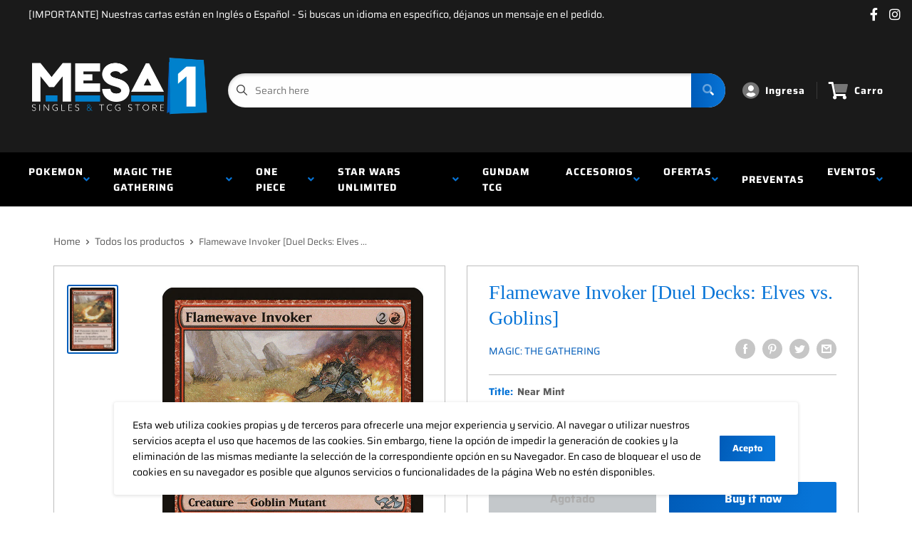

--- FILE ---
content_type: text/html; charset=utf-8
request_url: https://mesa1.cl/products/flamewave-invoker-duel-decks-elves-vs-goblins
body_size: 29155
content:
<!doctype html>
<html>

<head>
    <title>Flamewave Invoker [Duel Decks: Elves vs. Goblins]</title>
    <meta charset="utf-8">
    <meta content="IE=edge,chrome=1" http-equiv="X-UA-Compatible">
    <meta name="description" content="Set: Duel Decks: Elves vs. Goblins Type: Creature — Goblin Mutant Rarity: Uncommon Cost: {2}{R} {7}{R}: Flamewave Invoker deals 5 damage to target player or planeswalker. Inside even the humblest goblin lurks the potential for far greater things—and far worse.">
    <link rel="canonical" href="https://mesa1.cl/products/flamewave-invoker-duel-decks-elves-vs-goblins">
    
<meta property="og:site_name" content="Mesa Uno ">
<meta property="og:url" content="https://mesa1.cl/products/flamewave-invoker-duel-decks-elves-vs-goblins">
<meta property="og:title" content="Flamewave Invoker [Duel Decks: Elves vs. Goblins]">
<meta property="og:type" content="product">
<meta property="og:description" content="Set: Duel Decks: Elves vs. Goblins Type: Creature — Goblin Mutant Rarity: Uncommon Cost: {2}{R} {7}{R}: Flamewave Invoker deals 5 damage to target player or planeswalker. Inside even the humblest goblin lurks the potential for far greater things—and far worse."><meta property="og:price:amount" content="270">
  <meta property="og:price:currency" content="CLP"><meta property="og:image" content="http://mesa1.cl/cdn/shop/products/c7b2bbc4-fcdd-5b8d-aad5-0e3546723177_7b31b8e8-41aa-472a-9810-d008af41bf17_1024x1024.jpg?v=1674672212">
<meta property="og:image:secure_url" content="https://mesa1.cl/cdn/shop/products/c7b2bbc4-fcdd-5b8d-aad5-0e3546723177_7b31b8e8-41aa-472a-9810-d008af41bf17_1024x1024.jpg?v=1674672212">

<meta name="twitter:site" content="@">
<meta name="twitter:card" content="summary_large_image">
<meta name="twitter:title" content="Flamewave Invoker [Duel Decks: Elves vs. Goblins]">
<meta name="twitter:description" content="Set: Duel Decks: Elves vs. Goblins Type: Creature — Goblin Mutant Rarity: Uncommon Cost: {2}{R} {7}{R}: Flamewave Invoker deals 5 damage to target player or planeswalker. Inside even the humblest goblin lurks the potential for far greater things—and far worse.">
<meta name="twitter:image:width" content="480">
<meta name="twitter:image:height" content="480">
<meta name="twitter:image" content="http://mesa1.cl/cdn/shop/products/c7b2bbc4-fcdd-5b8d-aad5-0e3546723177_7b31b8e8-41aa-472a-9810-d008af41bf17_1024x1024.jpg?v=1674672212">

    <meta content="width=device-width,initial-scale=1,shrink-to-fit=no" name="viewport">

    <meta
        content="width=device-width, initial-scale=1, shrink-to-fit=no, minimum-scale=1.0, maximum-scale=1.0, user-scalable=no"
        name="viewport">
    <link rel="icon" href="//mesa1.cl/cdn/shop/files/FAVICON_01347522-cc51-467d-896f-f562047e00a2_small.png?v=1625189422" type="image/x-icon"> 

    <!-- anti-flicker snippet (recommended)  -->
    <style>
        .async-hide {
            opacity: 0 !important
        }
        #mobileNav {
        display: none;
      }
    </style>
        <!--[if (gt IE 9)|!(IE)]><!--><script src="//mesa1.cl/cdn/shop/t/2/assets/vendor.js?v=76260804611371243491652149502"></script><!--<![endif]-->
    <!--[if lte IE 9]><script src="//mesa1.cl/cdn/shop/t/2/assets/vendor.js?v=76260804611371243491652149502"></script><![endif]-->

    
<script defer
        type="text/javascript"> (function () { var css = document.createElement('link'); css.href = '//mesa1.cl/cdn/shop/t/2/assets/mburger.css?v=85232341013250678261622760252'; css.rel = 'stylesheet'; css.type = 'text/css'; document.getElementsByTagName('head')[0].appendChild(css); })(); </script>

    <script defer src="//mesa1.cl/cdn/shop/t/2/assets/mburger.js?v=29171411513169099261622760244"></script> 
     
       
    
    <link defer href="//mesa1.cl/cdn/shop/t/2/assets/reset.css?v=153209702691340967971622760288" rel="stylesheet" type="text/css">
                   
                
                     <link href="//mesa1.cl/cdn/shop/t/2/assets/theme1.css?v=166697486348868358551653544171" rel="stylesheet" type="text/css" media="all" /> 
                       
               
            <link href="//mesa1.cl/cdn/shop/t/2/assets/generic.css?v=155281477068535322631667362490" rel="stylesheet" type="text/css" />
    <script defer
        type="text/javascript"> (function () { var css = document.createElement('link'); css.href = '//mesa1.cl/cdn/shop/t/2/assets/variables.css?v=40580388288936863211625189257'; css.rel = 'stylesheet'; css.type = 'text/css'; document.getElementsByTagName('head')[0].appendChild(css); })(); </script>
    <script defer
        type="text/javascript"> (function () { var css = document.createElement('link'); css.href = '//mesa1.cl/cdn/shop/t/2/assets/advanced-search.scss.css?v=146926769050623578951632810736'; css.rel = 'stylesheet'; css.type = 'text/css'; document.getElementsByTagName('head')[0].appendChild(css); })(); </script>
        <script defer
        type="text/javascript"> (function () { var css = document.createElement('link'); css.href = 'https://cdn.jsdelivr.net/npm/toastify-js/src/toastify.min.css'; css.rel = 'stylesheet'; css.type = 'text/css'; document.getElementsByTagName('head')[0].appendChild(css); })(); </script><script defer
        type="text/javascript"> (function () { var css = document.createElement('link'); css.href = 'https://fonts.googleapis.com/css2?family=Roboto:ital,wght@0,400;0,500;0,700;0,900;1,400&display=swap'; css.rel = 'stylesheet'; css.type = 'text/css'; document.getElementsByTagName('head')[0].appendChild(css); })(); </script><script defer
        type="text/javascript"> (function () { var css = document.createElement('link'); css.href = 'https://pro.fontawesome.com/releases/v5.14.0/css/all.css'; css.rel = 'stylesheet'; css.type = 'text/css'; document.getElementsByTagName('head')[0].appendChild(css); })(); </script><script defer src="https://cdnjs.cloudflare.com/ajax/libs/jQuery.mmenu/8.5.20/mmenu.js"></script>

    <script defer
        type="text/javascript"> (function () { var css = document.createElement('link'); css.href = 'https://cdnjs.cloudflare.com/ajax/libs/jQuery.mmenu/8.5.14/mmenu.min.css'; css.rel = 'stylesheet'; css.type = 'text/css'; document.getElementsByTagName('head')[0].appendChild(css); })(); </script>
    
    <script>window.performance && window.performance.mark && window.performance.mark('shopify.content_for_header.start');</script><meta id="shopify-digital-wallet" name="shopify-digital-wallet" content="/57002819741/digital_wallets/dialog">
<link rel="alternate" type="application/json+oembed" href="https://mesa1.cl/products/flamewave-invoker-duel-decks-elves-vs-goblins.oembed">
<script async="async" src="/checkouts/internal/preloads.js?locale=en-CL"></script>
<script id="shopify-features" type="application/json">{"accessToken":"e473c65225eb7ed731a1055422617d3b","betas":["rich-media-storefront-analytics"],"domain":"mesa1.cl","predictiveSearch":true,"shopId":57002819741,"locale":"en"}</script>
<script>var Shopify = Shopify || {};
Shopify.shop = "top-8-cl.myshopify.com";
Shopify.locale = "en";
Shopify.currency = {"active":"CLP","rate":"1.0"};
Shopify.country = "CL";
Shopify.theme = {"name":"BinderPOS Premium Theme","id":123224981661,"schema_name":"Premium-Multi","schema_version":"611c1920","theme_store_id":null,"role":"main"};
Shopify.theme.handle = "null";
Shopify.theme.style = {"id":null,"handle":null};
Shopify.cdnHost = "mesa1.cl/cdn";
Shopify.routes = Shopify.routes || {};
Shopify.routes.root = "/";</script>
<script type="module">!function(o){(o.Shopify=o.Shopify||{}).modules=!0}(window);</script>
<script>!function(o){function n(){var o=[];function n(){o.push(Array.prototype.slice.apply(arguments))}return n.q=o,n}var t=o.Shopify=o.Shopify||{};t.loadFeatures=n(),t.autoloadFeatures=n()}(window);</script>
<script id="shop-js-analytics" type="application/json">{"pageType":"product"}</script>
<script defer="defer" async type="module" src="//mesa1.cl/cdn/shopifycloud/shop-js/modules/v2/client.init-shop-cart-sync_BdyHc3Nr.en.esm.js"></script>
<script defer="defer" async type="module" src="//mesa1.cl/cdn/shopifycloud/shop-js/modules/v2/chunk.common_Daul8nwZ.esm.js"></script>
<script type="module">
  await import("//mesa1.cl/cdn/shopifycloud/shop-js/modules/v2/client.init-shop-cart-sync_BdyHc3Nr.en.esm.js");
await import("//mesa1.cl/cdn/shopifycloud/shop-js/modules/v2/chunk.common_Daul8nwZ.esm.js");

  window.Shopify.SignInWithShop?.initShopCartSync?.({"fedCMEnabled":true,"windoidEnabled":true});

</script>
<script>(function() {
  var isLoaded = false;
  function asyncLoad() {
    if (isLoaded) return;
    isLoaded = true;
    var urls = ["https:\/\/app.binderpos.com\/external\/shopify\/storeCredit\/script?shop=top-8-cl.myshopify.com","https:\/\/app.binderpos.com\/external\/shopify\/buylist\/script?shop=top-8-cl.myshopify.com"];
    for (var i = 0; i < urls.length; i++) {
      var s = document.createElement('script');
      s.type = 'text/javascript';
      s.async = true;
      s.src = urls[i];
      var x = document.getElementsByTagName('script')[0];
      x.parentNode.insertBefore(s, x);
    }
  };
  if(window.attachEvent) {
    window.attachEvent('onload', asyncLoad);
  } else {
    window.addEventListener('load', asyncLoad, false);
  }
})();</script>
<script id="__st">var __st={"a":57002819741,"offset":-10800,"reqid":"ce7961d2-96c4-4700-aba8-bc65400878c9-1768947099","pageurl":"mesa1.cl\/products\/flamewave-invoker-duel-decks-elves-vs-goblins","u":"b25f86d88649","p":"product","rtyp":"product","rid":6734447181981};</script>
<script>window.ShopifyPaypalV4VisibilityTracking = true;</script>
<script id="captcha-bootstrap">!function(){'use strict';const t='contact',e='account',n='new_comment',o=[[t,t],['blogs',n],['comments',n],[t,'customer']],c=[[e,'customer_login'],[e,'guest_login'],[e,'recover_customer_password'],[e,'create_customer']],r=t=>t.map((([t,e])=>`form[action*='/${t}']:not([data-nocaptcha='true']) input[name='form_type'][value='${e}']`)).join(','),a=t=>()=>t?[...document.querySelectorAll(t)].map((t=>t.form)):[];function s(){const t=[...o],e=r(t);return a(e)}const i='password',u='form_key',d=['recaptcha-v3-token','g-recaptcha-response','h-captcha-response',i],f=()=>{try{return window.sessionStorage}catch{return}},m='__shopify_v',_=t=>t.elements[u];function p(t,e,n=!1){try{const o=window.sessionStorage,c=JSON.parse(o.getItem(e)),{data:r}=function(t){const{data:e,action:n}=t;return t[m]||n?{data:e,action:n}:{data:t,action:n}}(c);for(const[e,n]of Object.entries(r))t.elements[e]&&(t.elements[e].value=n);n&&o.removeItem(e)}catch(o){console.error('form repopulation failed',{error:o})}}const l='form_type',E='cptcha';function T(t){t.dataset[E]=!0}const w=window,h=w.document,L='Shopify',v='ce_forms',y='captcha';let A=!1;((t,e)=>{const n=(g='f06e6c50-85a8-45c8-87d0-21a2b65856fe',I='https://cdn.shopify.com/shopifycloud/storefront-forms-hcaptcha/ce_storefront_forms_captcha_hcaptcha.v1.5.2.iife.js',D={infoText:'Protected by hCaptcha',privacyText:'Privacy',termsText:'Terms'},(t,e,n)=>{const o=w[L][v],c=o.bindForm;if(c)return c(t,g,e,D).then(n);var r;o.q.push([[t,g,e,D],n]),r=I,A||(h.body.append(Object.assign(h.createElement('script'),{id:'captcha-provider',async:!0,src:r})),A=!0)});var g,I,D;w[L]=w[L]||{},w[L][v]=w[L][v]||{},w[L][v].q=[],w[L][y]=w[L][y]||{},w[L][y].protect=function(t,e){n(t,void 0,e),T(t)},Object.freeze(w[L][y]),function(t,e,n,w,h,L){const[v,y,A,g]=function(t,e,n){const i=e?o:[],u=t?c:[],d=[...i,...u],f=r(d),m=r(i),_=r(d.filter((([t,e])=>n.includes(e))));return[a(f),a(m),a(_),s()]}(w,h,L),I=t=>{const e=t.target;return e instanceof HTMLFormElement?e:e&&e.form},D=t=>v().includes(t);t.addEventListener('submit',(t=>{const e=I(t);if(!e)return;const n=D(e)&&!e.dataset.hcaptchaBound&&!e.dataset.recaptchaBound,o=_(e),c=g().includes(e)&&(!o||!o.value);(n||c)&&t.preventDefault(),c&&!n&&(function(t){try{if(!f())return;!function(t){const e=f();if(!e)return;const n=_(t);if(!n)return;const o=n.value;o&&e.removeItem(o)}(t);const e=Array.from(Array(32),(()=>Math.random().toString(36)[2])).join('');!function(t,e){_(t)||t.append(Object.assign(document.createElement('input'),{type:'hidden',name:u})),t.elements[u].value=e}(t,e),function(t,e){const n=f();if(!n)return;const o=[...t.querySelectorAll(`input[type='${i}']`)].map((({name:t})=>t)),c=[...d,...o],r={};for(const[a,s]of new FormData(t).entries())c.includes(a)||(r[a]=s);n.setItem(e,JSON.stringify({[m]:1,action:t.action,data:r}))}(t,e)}catch(e){console.error('failed to persist form',e)}}(e),e.submit())}));const S=(t,e)=>{t&&!t.dataset[E]&&(n(t,e.some((e=>e===t))),T(t))};for(const o of['focusin','change'])t.addEventListener(o,(t=>{const e=I(t);D(e)&&S(e,y())}));const B=e.get('form_key'),M=e.get(l),P=B&&M;t.addEventListener('DOMContentLoaded',(()=>{const t=y();if(P)for(const e of t)e.elements[l].value===M&&p(e,B);[...new Set([...A(),...v().filter((t=>'true'===t.dataset.shopifyCaptcha))])].forEach((e=>S(e,t)))}))}(h,new URLSearchParams(w.location.search),n,t,e,['guest_login'])})(!0,!0)}();</script>
<script integrity="sha256-4kQ18oKyAcykRKYeNunJcIwy7WH5gtpwJnB7kiuLZ1E=" data-source-attribution="shopify.loadfeatures" defer="defer" src="//mesa1.cl/cdn/shopifycloud/storefront/assets/storefront/load_feature-a0a9edcb.js" crossorigin="anonymous"></script>
<script data-source-attribution="shopify.dynamic_checkout.dynamic.init">var Shopify=Shopify||{};Shopify.PaymentButton=Shopify.PaymentButton||{isStorefrontPortableWallets:!0,init:function(){window.Shopify.PaymentButton.init=function(){};var t=document.createElement("script");t.src="https://mesa1.cl/cdn/shopifycloud/portable-wallets/latest/portable-wallets.en.js",t.type="module",document.head.appendChild(t)}};
</script>
<script data-source-attribution="shopify.dynamic_checkout.buyer_consent">
  function portableWalletsHideBuyerConsent(e){var t=document.getElementById("shopify-buyer-consent"),n=document.getElementById("shopify-subscription-policy-button");t&&n&&(t.classList.add("hidden"),t.setAttribute("aria-hidden","true"),n.removeEventListener("click",e))}function portableWalletsShowBuyerConsent(e){var t=document.getElementById("shopify-buyer-consent"),n=document.getElementById("shopify-subscription-policy-button");t&&n&&(t.classList.remove("hidden"),t.removeAttribute("aria-hidden"),n.addEventListener("click",e))}window.Shopify?.PaymentButton&&(window.Shopify.PaymentButton.hideBuyerConsent=portableWalletsHideBuyerConsent,window.Shopify.PaymentButton.showBuyerConsent=portableWalletsShowBuyerConsent);
</script>
<script>
  function portableWalletsCleanup(e){e&&e.src&&console.error("Failed to load portable wallets script "+e.src);var t=document.querySelectorAll("shopify-accelerated-checkout .shopify-payment-button__skeleton, shopify-accelerated-checkout-cart .wallet-cart-button__skeleton"),e=document.getElementById("shopify-buyer-consent");for(let e=0;e<t.length;e++)t[e].remove();e&&e.remove()}function portableWalletsNotLoadedAsModule(e){e instanceof ErrorEvent&&"string"==typeof e.message&&e.message.includes("import.meta")&&"string"==typeof e.filename&&e.filename.includes("portable-wallets")&&(window.removeEventListener("error",portableWalletsNotLoadedAsModule),window.Shopify.PaymentButton.failedToLoad=e,"loading"===document.readyState?document.addEventListener("DOMContentLoaded",window.Shopify.PaymentButton.init):window.Shopify.PaymentButton.init())}window.addEventListener("error",portableWalletsNotLoadedAsModule);
</script>

<script type="module" src="https://mesa1.cl/cdn/shopifycloud/portable-wallets/latest/portable-wallets.en.js" onError="portableWalletsCleanup(this)" crossorigin="anonymous"></script>
<script nomodule>
  document.addEventListener("DOMContentLoaded", portableWalletsCleanup);
</script>

<link id="shopify-accelerated-checkout-styles" rel="stylesheet" media="screen" href="https://mesa1.cl/cdn/shopifycloud/portable-wallets/latest/accelerated-checkout-backwards-compat.css" crossorigin="anonymous">
<style id="shopify-accelerated-checkout-cart">
        #shopify-buyer-consent {
  margin-top: 1em;
  display: inline-block;
  width: 100%;
}

#shopify-buyer-consent.hidden {
  display: none;
}

#shopify-subscription-policy-button {
  background: none;
  border: none;
  padding: 0;
  text-decoration: underline;
  font-size: inherit;
  cursor: pointer;
}

#shopify-subscription-policy-button::before {
  box-shadow: none;
}

      </style>

<script>window.performance && window.performance.mark && window.performance.mark('shopify.content_for_header.end');</script>

    <!-- Header hook for plugins --><script src="https://ajax.googleapis.com/ajax/libs/jquery/3.5.1/jquery.min.js"></script>

    <script src="//mesa1.cl/cdn/shopifycloud/storefront/assets/themes_support/api.jquery-7ab1a3a4.js" type="text/javascript"></script>
    <script src="//mesa1.cl/cdn/s/javascripts/currencies.js" type="text/javascript"></script>
<link defer rel="stylesheet" href="https://unpkg.com/flickity@2/dist/flickity.min.css">
    <script src="//mesa1.cl/cdn/shopifycloud/storefront/assets/themes_support/option_selection-b017cd28.js" type="text/javascript"></script>

    <script defer
        type="text/javascript"> (function () { var css = document.createElement('link'); css.href = '//mesa1.cl/cdn/shop/t/2/assets/animations.css?v=137973300766071970631622760273'; css.rel = 'stylesheet'; css.type = 'text/css'; document.getElementsByTagName('head')[0].appendChild(css); })(); </script>
    <script defer
        type="text/javascript"> (function () { var css = document.createElement('link'); css.href = '//mesa1.cl/cdn/shop/t/2/assets/loader.css?v=102325571689108952331622760240'; css.rel = 'stylesheet'; css.type = 'text/css'; document.getElementsByTagName('head')[0].appendChild(css); })(); </script>
    <script src="//mesa1.cl/cdn/shop/t/2/assets/theme.js?v=81407425934660752091705535992" defer></script>
    
  <script type="application/ld+json">
  {
    "@context": "http://schema.org",
    "@type": "Product",
    "offers": [{
          "@type": "Offer",
          "name": "Near Mint",
          "availability":"https://schema.org/OutOfStock",
          "price": 450.0,
          "priceCurrency": "CLP",
          "priceValidUntil": "2026-01-30","sku": "DD1-36-EN-NF-1","url": "/products/flamewave-invoker-duel-decks-elves-vs-goblins?variant=40029570695325"
        },
{
          "@type": "Offer",
          "name": "Lightly Played",
          "availability":"https://schema.org/OutOfStock",
          "price": 405.0,
          "priceCurrency": "CLP",
          "priceValidUntil": "2026-01-30","sku": "DD1-36-EN-NF-2","url": "/products/flamewave-invoker-duel-decks-elves-vs-goblins?variant=40029570924701"
        },
{
          "@type": "Offer",
          "name": "Moderately Played",
          "availability":"https://schema.org/OutOfStock",
          "price": 360.0,
          "priceCurrency": "CLP",
          "priceValidUntil": "2026-01-30","sku": "DD1-36-EN-NF-3","url": "/products/flamewave-invoker-duel-decks-elves-vs-goblins?variant=40029571121309"
        },
{
          "@type": "Offer",
          "name": "Heavily Played",
          "availability":"https://schema.org/OutOfStock",
          "price": 315.0,
          "priceCurrency": "CLP",
          "priceValidUntil": "2026-01-30","sku": "DD1-36-EN-NF-4","url": "/products/flamewave-invoker-duel-decks-elves-vs-goblins?variant=40029571317917"
        },
{
          "@type": "Offer",
          "name": "Damaged",
          "availability":"https://schema.org/OutOfStock",
          "price": 270.0,
          "priceCurrency": "CLP",
          "priceValidUntil": "2026-01-30","sku": "DD1-36-EN-NF-5","url": "/products/flamewave-invoker-duel-decks-elves-vs-goblins?variant=40029571514525"
        }
],
    "brand": {
      "name": "Magic: The Gathering"
    },
    "name": "Flamewave Invoker [Duel Decks: Elves vs. Goblins]",
    "description": "\n\n      \n          Set:\n          Duel Decks: Elves vs. Goblins\n      \n      \n          Type:\n          Creature — Goblin Mutant\n      \n      \n          Rarity:\n          Uncommon\n      \n      \n          Cost:\n          {2}{R}\n      \n\n\n\n        \n            {7}{R}: Flamewave Invoker deals 5 damage to target player or planeswalker.\n        \n        \n            Inside even the humblest goblin lurks the potential for far greater things—and far worse.\n        \n\n\n\n\n\n\n\n\n",
    "category": "MTG Single",
    "url": "/products/flamewave-invoker-duel-decks-elves-vs-goblins",
    "sku": "DD1-36-EN-NF-1",
    "image": {
      "@type": "ImageObject",
      "url": "https://mesa1.cl/cdn/shop/products/c7b2bbc4-fcdd-5b8d-aad5-0e3546723177_7b31b8e8-41aa-472a-9810-d008af41bf17_1024x.jpg?v=1674672212",
      "image": "https://mesa1.cl/cdn/shop/products/c7b2bbc4-fcdd-5b8d-aad5-0e3546723177_7b31b8e8-41aa-472a-9810-d008af41bf17_1024x.jpg?v=1674672212",
      "name": "Flamewave Invoker [Duel Decks: Elves vs. Goblins]",
      "width": "1024",
      "height": "1024"
    }
  }
  </script>



  <script type="application/ld+json">
  {
    "@context": "http://schema.org",
    "@type": "BreadcrumbList",
  "itemListElement": [{
      "@type": "ListItem",
      "position": 1,
      "name": "Home",
      "item": "https://mesa1.cl"
    },{
          "@type": "ListItem",
          "position": 2,
          "name": "Flamewave Invoker [Duel Decks: Elves vs. Goblins]",
          "item": "https://mesa1.cl/products/flamewave-invoker-duel-decks-elves-vs-goblins"
        }]
  }
  </script>

<script>
        // This allows to expose several variables to the global scope, to be used in scripts
        window.theme = {
          pageType: "product",
          cartCount: 0,
          moneyFormat: "${{amount_no_decimals}}",
          moneyWithCurrencyFormat: "${{amount_no_decimals}} CLP",
          showDiscount: true,
          discountMode: "saving",
          searchMode: "product,article,page",
          cartType: "message",
          permanentDomain: "top-8-cl.myshopify.com",
          themeChoice: "Theme_One"
        };
  
        window.routes = {
          rootUrl: "\/",
          rootUrlWithoutSlash: '',
          cartUrl: "\/cart",
          cartAddUrl: "\/cart\/add",
          cartChangeUrl: "\/cart\/change",
          searchUrl: "\/search",
          productRecommendationsUrl: "\/recommendations\/products"
        };
  
        window.languages = {
          productRegularPrice: "Precio normal",
          productSalePrice: "Precio oferta",
          collectionOnSaleLabel: "Oferta {{savings}}",
          productFormUnavailable: "No disponible",
          productFormAddToCart: "Añadir al carro",
          productFormSoldOut: "Agotado",
          productAdded: "El producto ha sido añadido a tu carro",
          productAddedShort: "Añadido!",
          shippingEstimatorNoResults: "No se pudo calcular el despacho para tu dirección.",
          shippingEstimatorOneResult: "Hay un valor de despacho disponible para tu dirección:",
          shippingEstimatorMultipleResults: "Hay {{count}} valores de despacho para tu dirección:",
          shippingEstimatorErrors: "Hay algunos errores:"
        };
  
        window.lazySizesConfig = {
          loadHidden: false,
          hFac: 0.8,
          expFactor: 3,
          customMedia: {
            '--phone': '(max-width: 640px)',
            '--tablet': '(min-width: 641px) and (max-width: 1023px)',
            '--lap': '(min-width: 1024px)'
          }
        };
  
        document.documentElement.className = document.documentElement.className.replace('no-js', 'js');
      </script>
       <script src="//mesa1.cl/cdn/shop/t/2/assets/application.js?v=59730235117051044051663120285"></script><script>
        let binderWishlist = null;
    </script>
    <link defer href="//mesa1.cl/cdn/shop/t/2/assets/predictive.css?v=181835530354501345831661390180" rel="stylesheet" type="text/css">
    <script src="//mesa1.cl/cdn/shop/t/2/assets/predictiveSearch.js?v=30241401215181219341663120283" type="text/javascript"></script>
    <script src="//mesa1.cl/cdn/shop/t/2/assets/custom.js?v=111603181540343972631622165269" type="text/javascript"></script>
    <link href="https://monorail-edge.shopifysvc.com" rel="dns-prefetch">
<script>(function(){if ("sendBeacon" in navigator && "performance" in window) {try {var session_token_from_headers = performance.getEntriesByType('navigation')[0].serverTiming.find(x => x.name == '_s').description;} catch {var session_token_from_headers = undefined;}var session_cookie_matches = document.cookie.match(/_shopify_s=([^;]*)/);var session_token_from_cookie = session_cookie_matches && session_cookie_matches.length === 2 ? session_cookie_matches[1] : "";var session_token = session_token_from_headers || session_token_from_cookie || "";function handle_abandonment_event(e) {var entries = performance.getEntries().filter(function(entry) {return /monorail-edge.shopifysvc.com/.test(entry.name);});if (!window.abandonment_tracked && entries.length === 0) {window.abandonment_tracked = true;var currentMs = Date.now();var navigation_start = performance.timing.navigationStart;var payload = {shop_id: 57002819741,url: window.location.href,navigation_start,duration: currentMs - navigation_start,session_token,page_type: "product"};window.navigator.sendBeacon("https://monorail-edge.shopifysvc.com/v1/produce", JSON.stringify({schema_id: "online_store_buyer_site_abandonment/1.1",payload: payload,metadata: {event_created_at_ms: currentMs,event_sent_at_ms: currentMs}}));}}window.addEventListener('pagehide', handle_abandonment_event);}}());</script>
<script id="web-pixels-manager-setup">(function e(e,d,r,n,o){if(void 0===o&&(o={}),!Boolean(null===(a=null===(i=window.Shopify)||void 0===i?void 0:i.analytics)||void 0===a?void 0:a.replayQueue)){var i,a;window.Shopify=window.Shopify||{};var t=window.Shopify;t.analytics=t.analytics||{};var s=t.analytics;s.replayQueue=[],s.publish=function(e,d,r){return s.replayQueue.push([e,d,r]),!0};try{self.performance.mark("wpm:start")}catch(e){}var l=function(){var e={modern:/Edge?\/(1{2}[4-9]|1[2-9]\d|[2-9]\d{2}|\d{4,})\.\d+(\.\d+|)|Firefox\/(1{2}[4-9]|1[2-9]\d|[2-9]\d{2}|\d{4,})\.\d+(\.\d+|)|Chrom(ium|e)\/(9{2}|\d{3,})\.\d+(\.\d+|)|(Maci|X1{2}).+ Version\/(15\.\d+|(1[6-9]|[2-9]\d|\d{3,})\.\d+)([,.]\d+|)( \(\w+\)|)( Mobile\/\w+|) Safari\/|Chrome.+OPR\/(9{2}|\d{3,})\.\d+\.\d+|(CPU[ +]OS|iPhone[ +]OS|CPU[ +]iPhone|CPU IPhone OS|CPU iPad OS)[ +]+(15[._]\d+|(1[6-9]|[2-9]\d|\d{3,})[._]\d+)([._]\d+|)|Android:?[ /-](13[3-9]|1[4-9]\d|[2-9]\d{2}|\d{4,})(\.\d+|)(\.\d+|)|Android.+Firefox\/(13[5-9]|1[4-9]\d|[2-9]\d{2}|\d{4,})\.\d+(\.\d+|)|Android.+Chrom(ium|e)\/(13[3-9]|1[4-9]\d|[2-9]\d{2}|\d{4,})\.\d+(\.\d+|)|SamsungBrowser\/([2-9]\d|\d{3,})\.\d+/,legacy:/Edge?\/(1[6-9]|[2-9]\d|\d{3,})\.\d+(\.\d+|)|Firefox\/(5[4-9]|[6-9]\d|\d{3,})\.\d+(\.\d+|)|Chrom(ium|e)\/(5[1-9]|[6-9]\d|\d{3,})\.\d+(\.\d+|)([\d.]+$|.*Safari\/(?![\d.]+ Edge\/[\d.]+$))|(Maci|X1{2}).+ Version\/(10\.\d+|(1[1-9]|[2-9]\d|\d{3,})\.\d+)([,.]\d+|)( \(\w+\)|)( Mobile\/\w+|) Safari\/|Chrome.+OPR\/(3[89]|[4-9]\d|\d{3,})\.\d+\.\d+|(CPU[ +]OS|iPhone[ +]OS|CPU[ +]iPhone|CPU IPhone OS|CPU iPad OS)[ +]+(10[._]\d+|(1[1-9]|[2-9]\d|\d{3,})[._]\d+)([._]\d+|)|Android:?[ /-](13[3-9]|1[4-9]\d|[2-9]\d{2}|\d{4,})(\.\d+|)(\.\d+|)|Mobile Safari.+OPR\/([89]\d|\d{3,})\.\d+\.\d+|Android.+Firefox\/(13[5-9]|1[4-9]\d|[2-9]\d{2}|\d{4,})\.\d+(\.\d+|)|Android.+Chrom(ium|e)\/(13[3-9]|1[4-9]\d|[2-9]\d{2}|\d{4,})\.\d+(\.\d+|)|Android.+(UC? ?Browser|UCWEB|U3)[ /]?(15\.([5-9]|\d{2,})|(1[6-9]|[2-9]\d|\d{3,})\.\d+)\.\d+|SamsungBrowser\/(5\.\d+|([6-9]|\d{2,})\.\d+)|Android.+MQ{2}Browser\/(14(\.(9|\d{2,})|)|(1[5-9]|[2-9]\d|\d{3,})(\.\d+|))(\.\d+|)|K[Aa][Ii]OS\/(3\.\d+|([4-9]|\d{2,})\.\d+)(\.\d+|)/},d=e.modern,r=e.legacy,n=navigator.userAgent;return n.match(d)?"modern":n.match(r)?"legacy":"unknown"}(),u="modern"===l?"modern":"legacy",c=(null!=n?n:{modern:"",legacy:""})[u],f=function(e){return[e.baseUrl,"/wpm","/b",e.hashVersion,"modern"===e.buildTarget?"m":"l",".js"].join("")}({baseUrl:d,hashVersion:r,buildTarget:u}),m=function(e){var d=e.version,r=e.bundleTarget,n=e.surface,o=e.pageUrl,i=e.monorailEndpoint;return{emit:function(e){var a=e.status,t=e.errorMsg,s=(new Date).getTime(),l=JSON.stringify({metadata:{event_sent_at_ms:s},events:[{schema_id:"web_pixels_manager_load/3.1",payload:{version:d,bundle_target:r,page_url:o,status:a,surface:n,error_msg:t},metadata:{event_created_at_ms:s}}]});if(!i)return console&&console.warn&&console.warn("[Web Pixels Manager] No Monorail endpoint provided, skipping logging."),!1;try{return self.navigator.sendBeacon.bind(self.navigator)(i,l)}catch(e){}var u=new XMLHttpRequest;try{return u.open("POST",i,!0),u.setRequestHeader("Content-Type","text/plain"),u.send(l),!0}catch(e){return console&&console.warn&&console.warn("[Web Pixels Manager] Got an unhandled error while logging to Monorail."),!1}}}}({version:r,bundleTarget:l,surface:e.surface,pageUrl:self.location.href,monorailEndpoint:e.monorailEndpoint});try{o.browserTarget=l,function(e){var d=e.src,r=e.async,n=void 0===r||r,o=e.onload,i=e.onerror,a=e.sri,t=e.scriptDataAttributes,s=void 0===t?{}:t,l=document.createElement("script"),u=document.querySelector("head"),c=document.querySelector("body");if(l.async=n,l.src=d,a&&(l.integrity=a,l.crossOrigin="anonymous"),s)for(var f in s)if(Object.prototype.hasOwnProperty.call(s,f))try{l.dataset[f]=s[f]}catch(e){}if(o&&l.addEventListener("load",o),i&&l.addEventListener("error",i),u)u.appendChild(l);else{if(!c)throw new Error("Did not find a head or body element to append the script");c.appendChild(l)}}({src:f,async:!0,onload:function(){if(!function(){var e,d;return Boolean(null===(d=null===(e=window.Shopify)||void 0===e?void 0:e.analytics)||void 0===d?void 0:d.initialized)}()){var d=window.webPixelsManager.init(e)||void 0;if(d){var r=window.Shopify.analytics;r.replayQueue.forEach((function(e){var r=e[0],n=e[1],o=e[2];d.publishCustomEvent(r,n,o)})),r.replayQueue=[],r.publish=d.publishCustomEvent,r.visitor=d.visitor,r.initialized=!0}}},onerror:function(){return m.emit({status:"failed",errorMsg:"".concat(f," has failed to load")})},sri:function(e){var d=/^sha384-[A-Za-z0-9+/=]+$/;return"string"==typeof e&&d.test(e)}(c)?c:"",scriptDataAttributes:o}),m.emit({status:"loading"})}catch(e){m.emit({status:"failed",errorMsg:(null==e?void 0:e.message)||"Unknown error"})}}})({shopId: 57002819741,storefrontBaseUrl: "https://mesa1.cl",extensionsBaseUrl: "https://extensions.shopifycdn.com/cdn/shopifycloud/web-pixels-manager",monorailEndpoint: "https://monorail-edge.shopifysvc.com/unstable/produce_batch",surface: "storefront-renderer",enabledBetaFlags: ["2dca8a86"],webPixelsConfigList: [{"id":"shopify-app-pixel","configuration":"{}","eventPayloadVersion":"v1","runtimeContext":"STRICT","scriptVersion":"0450","apiClientId":"shopify-pixel","type":"APP","privacyPurposes":["ANALYTICS","MARKETING"]},{"id":"shopify-custom-pixel","eventPayloadVersion":"v1","runtimeContext":"LAX","scriptVersion":"0450","apiClientId":"shopify-pixel","type":"CUSTOM","privacyPurposes":["ANALYTICS","MARKETING"]}],isMerchantRequest: false,initData: {"shop":{"name":"Mesa Uno ","paymentSettings":{"currencyCode":"CLP"},"myshopifyDomain":"top-8-cl.myshopify.com","countryCode":"CL","storefrontUrl":"https:\/\/mesa1.cl"},"customer":null,"cart":null,"checkout":null,"productVariants":[{"price":{"amount":450.0,"currencyCode":"CLP"},"product":{"title":"Flamewave Invoker [Duel Decks: Elves vs. Goblins]","vendor":"Magic: The Gathering","id":"6734447181981","untranslatedTitle":"Flamewave Invoker [Duel Decks: Elves vs. Goblins]","url":"\/products\/flamewave-invoker-duel-decks-elves-vs-goblins","type":"MTG Single"},"id":"40029570695325","image":{"src":"\/\/mesa1.cl\/cdn\/shop\/products\/c7b2bbc4-fcdd-5b8d-aad5-0e3546723177_7b31b8e8-41aa-472a-9810-d008af41bf17.jpg?v=1674672212"},"sku":"DD1-36-EN-NF-1","title":"Near Mint","untranslatedTitle":"Near Mint"},{"price":{"amount":405.0,"currencyCode":"CLP"},"product":{"title":"Flamewave Invoker [Duel Decks: Elves vs. Goblins]","vendor":"Magic: The Gathering","id":"6734447181981","untranslatedTitle":"Flamewave Invoker [Duel Decks: Elves vs. Goblins]","url":"\/products\/flamewave-invoker-duel-decks-elves-vs-goblins","type":"MTG Single"},"id":"40029570924701","image":{"src":"\/\/mesa1.cl\/cdn\/shop\/products\/c7b2bbc4-fcdd-5b8d-aad5-0e3546723177_7b31b8e8-41aa-472a-9810-d008af41bf17.jpg?v=1674672212"},"sku":"DD1-36-EN-NF-2","title":"Lightly Played","untranslatedTitle":"Lightly Played"},{"price":{"amount":360.0,"currencyCode":"CLP"},"product":{"title":"Flamewave Invoker [Duel Decks: Elves vs. Goblins]","vendor":"Magic: The Gathering","id":"6734447181981","untranslatedTitle":"Flamewave Invoker [Duel Decks: Elves vs. Goblins]","url":"\/products\/flamewave-invoker-duel-decks-elves-vs-goblins","type":"MTG Single"},"id":"40029571121309","image":{"src":"\/\/mesa1.cl\/cdn\/shop\/products\/c7b2bbc4-fcdd-5b8d-aad5-0e3546723177_7b31b8e8-41aa-472a-9810-d008af41bf17.jpg?v=1674672212"},"sku":"DD1-36-EN-NF-3","title":"Moderately Played","untranslatedTitle":"Moderately Played"},{"price":{"amount":315.0,"currencyCode":"CLP"},"product":{"title":"Flamewave Invoker [Duel Decks: Elves vs. Goblins]","vendor":"Magic: The Gathering","id":"6734447181981","untranslatedTitle":"Flamewave Invoker [Duel Decks: Elves vs. Goblins]","url":"\/products\/flamewave-invoker-duel-decks-elves-vs-goblins","type":"MTG Single"},"id":"40029571317917","image":{"src":"\/\/mesa1.cl\/cdn\/shop\/products\/c7b2bbc4-fcdd-5b8d-aad5-0e3546723177_7b31b8e8-41aa-472a-9810-d008af41bf17.jpg?v=1674672212"},"sku":"DD1-36-EN-NF-4","title":"Heavily Played","untranslatedTitle":"Heavily Played"},{"price":{"amount":270.0,"currencyCode":"CLP"},"product":{"title":"Flamewave Invoker [Duel Decks: Elves vs. Goblins]","vendor":"Magic: The Gathering","id":"6734447181981","untranslatedTitle":"Flamewave Invoker [Duel Decks: Elves vs. Goblins]","url":"\/products\/flamewave-invoker-duel-decks-elves-vs-goblins","type":"MTG Single"},"id":"40029571514525","image":{"src":"\/\/mesa1.cl\/cdn\/shop\/products\/c7b2bbc4-fcdd-5b8d-aad5-0e3546723177_7b31b8e8-41aa-472a-9810-d008af41bf17.jpg?v=1674672212"},"sku":"DD1-36-EN-NF-5","title":"Damaged","untranslatedTitle":"Damaged"}],"purchasingCompany":null},},"https://mesa1.cl/cdn","fcfee988w5aeb613cpc8e4bc33m6693e112",{"modern":"","legacy":""},{"shopId":"57002819741","storefrontBaseUrl":"https:\/\/mesa1.cl","extensionBaseUrl":"https:\/\/extensions.shopifycdn.com\/cdn\/shopifycloud\/web-pixels-manager","surface":"storefront-renderer","enabledBetaFlags":"[\"2dca8a86\"]","isMerchantRequest":"false","hashVersion":"fcfee988w5aeb613cpc8e4bc33m6693e112","publish":"custom","events":"[[\"page_viewed\",{}],[\"product_viewed\",{\"productVariant\":{\"price\":{\"amount\":450.0,\"currencyCode\":\"CLP\"},\"product\":{\"title\":\"Flamewave Invoker [Duel Decks: Elves vs. Goblins]\",\"vendor\":\"Magic: The Gathering\",\"id\":\"6734447181981\",\"untranslatedTitle\":\"Flamewave Invoker [Duel Decks: Elves vs. Goblins]\",\"url\":\"\/products\/flamewave-invoker-duel-decks-elves-vs-goblins\",\"type\":\"MTG Single\"},\"id\":\"40029570695325\",\"image\":{\"src\":\"\/\/mesa1.cl\/cdn\/shop\/products\/c7b2bbc4-fcdd-5b8d-aad5-0e3546723177_7b31b8e8-41aa-472a-9810-d008af41bf17.jpg?v=1674672212\"},\"sku\":\"DD1-36-EN-NF-1\",\"title\":\"Near Mint\",\"untranslatedTitle\":\"Near Mint\"}}]]"});</script><script>
  window.ShopifyAnalytics = window.ShopifyAnalytics || {};
  window.ShopifyAnalytics.meta = window.ShopifyAnalytics.meta || {};
  window.ShopifyAnalytics.meta.currency = 'CLP';
  var meta = {"product":{"id":6734447181981,"gid":"gid:\/\/shopify\/Product\/6734447181981","vendor":"Magic: The Gathering","type":"MTG Single","handle":"flamewave-invoker-duel-decks-elves-vs-goblins","variants":[{"id":40029570695325,"price":45000,"name":"Flamewave Invoker [Duel Decks: Elves vs. Goblins] - Near Mint","public_title":"Near Mint","sku":"DD1-36-EN-NF-1"},{"id":40029570924701,"price":40500,"name":"Flamewave Invoker [Duel Decks: Elves vs. Goblins] - Lightly Played","public_title":"Lightly Played","sku":"DD1-36-EN-NF-2"},{"id":40029571121309,"price":36000,"name":"Flamewave Invoker [Duel Decks: Elves vs. Goblins] - Moderately Played","public_title":"Moderately Played","sku":"DD1-36-EN-NF-3"},{"id":40029571317917,"price":31500,"name":"Flamewave Invoker [Duel Decks: Elves vs. Goblins] - Heavily Played","public_title":"Heavily Played","sku":"DD1-36-EN-NF-4"},{"id":40029571514525,"price":27000,"name":"Flamewave Invoker [Duel Decks: Elves vs. Goblins] - Damaged","public_title":"Damaged","sku":"DD1-36-EN-NF-5"}],"remote":false},"page":{"pageType":"product","resourceType":"product","resourceId":6734447181981,"requestId":"ce7961d2-96c4-4700-aba8-bc65400878c9-1768947099"}};
  for (var attr in meta) {
    window.ShopifyAnalytics.meta[attr] = meta[attr];
  }
</script>
<script class="analytics">
  (function () {
    var customDocumentWrite = function(content) {
      var jquery = null;

      if (window.jQuery) {
        jquery = window.jQuery;
      } else if (window.Checkout && window.Checkout.$) {
        jquery = window.Checkout.$;
      }

      if (jquery) {
        jquery('body').append(content);
      }
    };

    var hasLoggedConversion = function(token) {
      if (token) {
        return document.cookie.indexOf('loggedConversion=' + token) !== -1;
      }
      return false;
    }

    var setCookieIfConversion = function(token) {
      if (token) {
        var twoMonthsFromNow = new Date(Date.now());
        twoMonthsFromNow.setMonth(twoMonthsFromNow.getMonth() + 2);

        document.cookie = 'loggedConversion=' + token + '; expires=' + twoMonthsFromNow;
      }
    }

    var trekkie = window.ShopifyAnalytics.lib = window.trekkie = window.trekkie || [];
    if (trekkie.integrations) {
      return;
    }
    trekkie.methods = [
      'identify',
      'page',
      'ready',
      'track',
      'trackForm',
      'trackLink'
    ];
    trekkie.factory = function(method) {
      return function() {
        var args = Array.prototype.slice.call(arguments);
        args.unshift(method);
        trekkie.push(args);
        return trekkie;
      };
    };
    for (var i = 0; i < trekkie.methods.length; i++) {
      var key = trekkie.methods[i];
      trekkie[key] = trekkie.factory(key);
    }
    trekkie.load = function(config) {
      trekkie.config = config || {};
      trekkie.config.initialDocumentCookie = document.cookie;
      var first = document.getElementsByTagName('script')[0];
      var script = document.createElement('script');
      script.type = 'text/javascript';
      script.onerror = function(e) {
        var scriptFallback = document.createElement('script');
        scriptFallback.type = 'text/javascript';
        scriptFallback.onerror = function(error) {
                var Monorail = {
      produce: function produce(monorailDomain, schemaId, payload) {
        var currentMs = new Date().getTime();
        var event = {
          schema_id: schemaId,
          payload: payload,
          metadata: {
            event_created_at_ms: currentMs,
            event_sent_at_ms: currentMs
          }
        };
        return Monorail.sendRequest("https://" + monorailDomain + "/v1/produce", JSON.stringify(event));
      },
      sendRequest: function sendRequest(endpointUrl, payload) {
        // Try the sendBeacon API
        if (window && window.navigator && typeof window.navigator.sendBeacon === 'function' && typeof window.Blob === 'function' && !Monorail.isIos12()) {
          var blobData = new window.Blob([payload], {
            type: 'text/plain'
          });

          if (window.navigator.sendBeacon(endpointUrl, blobData)) {
            return true;
          } // sendBeacon was not successful

        } // XHR beacon

        var xhr = new XMLHttpRequest();

        try {
          xhr.open('POST', endpointUrl);
          xhr.setRequestHeader('Content-Type', 'text/plain');
          xhr.send(payload);
        } catch (e) {
          console.log(e);
        }

        return false;
      },
      isIos12: function isIos12() {
        return window.navigator.userAgent.lastIndexOf('iPhone; CPU iPhone OS 12_') !== -1 || window.navigator.userAgent.lastIndexOf('iPad; CPU OS 12_') !== -1;
      }
    };
    Monorail.produce('monorail-edge.shopifysvc.com',
      'trekkie_storefront_load_errors/1.1',
      {shop_id: 57002819741,
      theme_id: 123224981661,
      app_name: "storefront",
      context_url: window.location.href,
      source_url: "//mesa1.cl/cdn/s/trekkie.storefront.cd680fe47e6c39ca5d5df5f0a32d569bc48c0f27.min.js"});

        };
        scriptFallback.async = true;
        scriptFallback.src = '//mesa1.cl/cdn/s/trekkie.storefront.cd680fe47e6c39ca5d5df5f0a32d569bc48c0f27.min.js';
        first.parentNode.insertBefore(scriptFallback, first);
      };
      script.async = true;
      script.src = '//mesa1.cl/cdn/s/trekkie.storefront.cd680fe47e6c39ca5d5df5f0a32d569bc48c0f27.min.js';
      first.parentNode.insertBefore(script, first);
    };
    trekkie.load(
      {"Trekkie":{"appName":"storefront","development":false,"defaultAttributes":{"shopId":57002819741,"isMerchantRequest":null,"themeId":123224981661,"themeCityHash":"14127535073744159808","contentLanguage":"en","currency":"CLP","eventMetadataId":"d7d17fc8-2e2f-42c2-a4e2-80d5d2e3b969"},"isServerSideCookieWritingEnabled":true,"monorailRegion":"shop_domain","enabledBetaFlags":["65f19447"]},"Session Attribution":{},"S2S":{"facebookCapiEnabled":false,"source":"trekkie-storefront-renderer","apiClientId":580111}}
    );

    var loaded = false;
    trekkie.ready(function() {
      if (loaded) return;
      loaded = true;

      window.ShopifyAnalytics.lib = window.trekkie;

      var originalDocumentWrite = document.write;
      document.write = customDocumentWrite;
      try { window.ShopifyAnalytics.merchantGoogleAnalytics.call(this); } catch(error) {};
      document.write = originalDocumentWrite;

      window.ShopifyAnalytics.lib.page(null,{"pageType":"product","resourceType":"product","resourceId":6734447181981,"requestId":"ce7961d2-96c4-4700-aba8-bc65400878c9-1768947099","shopifyEmitted":true});

      var match = window.location.pathname.match(/checkouts\/(.+)\/(thank_you|post_purchase)/)
      var token = match? match[1]: undefined;
      if (!hasLoggedConversion(token)) {
        setCookieIfConversion(token);
        window.ShopifyAnalytics.lib.track("Viewed Product",{"currency":"CLP","variantId":40029570695325,"productId":6734447181981,"productGid":"gid:\/\/shopify\/Product\/6734447181981","name":"Flamewave Invoker [Duel Decks: Elves vs. Goblins] - Near Mint","price":"450","sku":"DD1-36-EN-NF-1","brand":"Magic: The Gathering","variant":"Near Mint","category":"MTG Single","nonInteraction":true,"remote":false},undefined,undefined,{"shopifyEmitted":true});
      window.ShopifyAnalytics.lib.track("monorail:\/\/trekkie_storefront_viewed_product\/1.1",{"currency":"CLP","variantId":40029570695325,"productId":6734447181981,"productGid":"gid:\/\/shopify\/Product\/6734447181981","name":"Flamewave Invoker [Duel Decks: Elves vs. Goblins] - Near Mint","price":"450","sku":"DD1-36-EN-NF-1","brand":"Magic: The Gathering","variant":"Near Mint","category":"MTG Single","nonInteraction":true,"remote":false,"referer":"https:\/\/mesa1.cl\/products\/flamewave-invoker-duel-decks-elves-vs-goblins"});
      }
    });


        var eventsListenerScript = document.createElement('script');
        eventsListenerScript.async = true;
        eventsListenerScript.src = "//mesa1.cl/cdn/shopifycloud/storefront/assets/shop_events_listener-3da45d37.js";
        document.getElementsByTagName('head')[0].appendChild(eventsListenerScript);

})();</script>
<script
  defer
  src="https://mesa1.cl/cdn/shopifycloud/perf-kit/shopify-perf-kit-3.0.4.min.js"
  data-application="storefront-renderer"
  data-shop-id="57002819741"
  data-render-region="gcp-us-central1"
  data-page-type="product"
  data-theme-instance-id="123224981661"
  data-theme-name="Premium-Multi"
  data-theme-version="611c1920"
  data-monorail-region="shop_domain"
  data-resource-timing-sampling-rate="10"
  data-shs="true"
  data-shs-beacon="true"
  data-shs-export-with-fetch="true"
  data-shs-logs-sample-rate="1"
  data-shs-beacon-endpoint="https://mesa1.cl/api/collect"
></script>
</head>
  
<body class="bodyScroll features--animate-zoom template-product " data-instant-intensity="viewport">
    
                   
                
                        <div id="pageBackground">
    <div class="page-wrapper">
        <header id="primaryHeader">
            <div id="shopify-section-header-1" class="shopify-section"><div class="o-header">
  <div class="m-headerTop ">
    <div class="m-announcementBar">
      <p class="a-announcementBar__text">
        [IMPORTANTE] Nuestras cartas están en Inglés o Español - Si buscas un idioma en específico, déjanos un mensaje en el pedido.
      </p>
    </div>
    <div class="m-headerTop__socials hidden-mobile">
      <ul class="m-socialIcons">
    
        <li class="a-socialIcons">
            <a href="https://www.facebook.com/mesaunochile">
                <i class="fab fa-facebook-f"></i>
            </a>
        </li>
    
    
    
    
    
    
        <li class="a-socialIcons">
            <a href="https://www.instagram.com/mesa1chile/">
                <i class="fab fa-instagram"></i>
            </a>
        </li>
    
    
  </ul>
    </div>
    
  </div><div class="m-headerMain">
    <div class="m-headerMain__logo">
      <a href="/" class="header__logo-link"><img loading="lazy" class="header__logo-image" src="//mesa1.cl/cdn/shop/files/MESA-1-LOGO.png?v=1624827999" alt="Mesa Uno "></a>
    </div>
    <div class="siteSearch__wrap">
      <div class="o-siteSearch">
        <div class="m-siteSearch__input sd_product-search manual_sd_search">
          <input type="search" name="q" class="searchBar__input sd_pro-search" placeholder="Search here" autocomplete="off">
          <div class="sd_dropdown"></div>
        </div>
        <button aria-label="Search" title="Search" class="m-siteSearch__button searchBar__submit" onClick="search()">
          <i class="fad fa-search"></i>
        </button>
      </div>
      <div class="mobileMenu__wrap">
        <a class="mobileMenu__iconMenu anchor-cart-icon" href="/cart">
          <i class="fad fa-shopping-cart">
            <div class="cart-icon-count">
              0
            </div>
          </i>
        </a>
        <a class="mobileMenu__iconMenu" href="/account" aria-label="Account page">
          <i class="fad fa-user-circle"></i>
        </a>
        <a id="#mobileMenu" class="mobileMenu__iconMenu mobileMenu__iconMenu--burger" href="#mobileNav">
          <i class="fad fa-bars"></i>
        </a>
      </div>
    </div>
    <div class="o-headerMenu hidden-mobile">
      <ul class="m-headerMenu__list">
        
        
        <li class="a-headerMenu__item">
          <a href="/account/login" id="customer_login_link">
            <i class="fad fa-user-circle"></i>
            Ingresa
          </a>
        </li>
        
        
        
        <li class="a-headerMenu__item">
          <a href="/cart" class="anchor-cart-icon">
            <i class="fad fa-shopping-cart">
              <div class="cart-icon-count" style="
                
                  display:none;
                
              ">
                0
              </div>
            </i>
            Carro
          </a>
        </li>
      </ul>
    </div>
  </div>
</div>



<style>.header__logo-image {
      height: 130px !important;
      margin-bottom: 10px;
  }
  
  @media screen and (max-width: 1023px) {
    .header__logo-image {
      height: 80px !important;
    }
  }.anchor-cart-icon .fa-shopping-cart {
    position: relative;
  }

  .cart-icon-count {
    position: absolute;
    top: -8px;
    right: -8px;
    background-color: #25878c;
    z-index: 1;
    border-radius: 100px;
    text-align: center;
    display: flex;
    align-items: center;
    justify-content: center;
    color: white;
    font-size: 10px;
    font-family: "Roboto", sans-serif;
    margin: 0;
    padding: 2px;
    width: 14px;
    font-weight: 500;
  }

  .o-header {
    background: #1a1a1a;
  }

  .a-announcementBar__text,
  .a-headerMenu__item select,
  .a-headerMenu__item {
    color: #ffffff;
  }

  .a-socialIcons a {
    color: #ffffff;
  }

  .m-headerTop {
    border-bottom:1px solid #005cb9  100;
    min-height: 40px;
  }

  .--headerTop {
    padding: 0 16px;
    height: 40px;
    display: flex;
    align-items: center;
    border-radius: 0;
  }

  .m-headerMain {
    display: flex;
    padding: 16px 40px;
    justify-content: space-between;
    align-items: center;
  }

  .m-headerMain__logo {
    flex-shrink: 0;
    margin-right: 24px;
  }

  .m-headerMain__logo a {
    display: block;
    line-height: unset;
  }

  .o-header {
    display: flex;
    flex-direction: column;
  }

  .m-headerTop {
    display: flex;
    flex-direction: row;
    justify-content: space-between;
  }

  .m-announcementBar {
    flex-grow: 1;
    display: flex;
    align-items: center;
    margin-left: 40px;
  }

  .m-headerTop__socials {
    display: flex;
    align-items: center;
    margin-right: 8px;
  }

  .m-headerTop__c2a {
    border-left: 1px solid;
  }

  .titleHeader {
    font-weight: 700;
    font-size: 16px;
    line-height: 18px;
    letter-spacing: 2px;
    mix-blend-mode: soft-light;
  }

  .m-socialIcons {
    display: flex;
    align-items: center;
  }

  .a-socialIcons a {
    padding: 0 8px;
    font-size: 18px;
    line-height: 16px;
  }

  .a-socialIcons:hover a i {
    color: var(--color-primary);
    transition: color 300ms linear;
  }

  .a-socialIcons a i {
    transition: color 300ms linear;
  }

  .mburger {
    width: 48px;
    height: 48px;
    --mb-bar-height: 2px;
  }

  .select2-container-multi .select2-choices .select2-search-choice {
    display: inline-block;
    clear: both;
  }

  .m-sectionTitle {
    margin-bottom: 32px;
    width: -webkit-fit-content;
    width: -moz-fit-content;
    width: fit-content;
  }

  .a-sectionTitle__link {
    text-decoration: none;
    display: flex;
    align-items: center;
  }

  .a-sectionTitle__text {
    padding-right: 16px;
    border-right: 1px solid gray;
    font-weight: 700;
    margin-bottom: 0;
  }

  .a-sectionTitle__button {
    padding-left: 16px;
    color: gray;
  }

  .a-input {
    width: 100%;
    padding: 0 0 0 16px;
    box-shadow: inset 0px 0px 0px 1px;
    border-radius: 4px;
    height: 48px;
    border: none;
  }

  .a-select {
    flex-grow: 1;
    display: flex;
    border-radius: 4px;
    height: 48px;
    padding: 0 16px;
    border: 1px solid;
  }

  .o-siteSearch {
    flex-grow: 1;
    display: flex;
    border-radius: 4px;
    height: 48px;
    box-shadow: inset 0px 2px 4px rgba(0, 0, 0, 0.2);
    border-radius: 100px;
  }

  .o-siteSearch--border {
    box-shadow: inset 0px 0px 0px 1px #BDBDBD;
  }

  .m-siteSearch__select {
    height: 100%;
    border-right: 1px solid;
  }

  .a-siteSearch__select {
    flex-shrink: 0;
    height: 100%;
    width: 128px;
    text-align: center;
    padding: 0 16px;
    text-overflow: ellipsis;
    border-radius: 4px 0 0 4px;
    background: transparent;
    background-position: calc(100% - 16px) 50%;
    background-repeat: no-repeat;
    background-size: 10px;
  }

  .m-siteSearch__input {
    flex-grow: 1;
    height: 100%;
  }

  .m-siteSearch__button {
    flex-shrink: 0;
    width: -webkit-fit-content;
    width: -moz-fit-content;
    width: fit-content;
    border-radius: 0 24px 24px 0;
    background: linear-gradient(271.4deg, #0774d7 0%, #005cb9 100%);
    padding: 0px 16px;
    cursor: pointer;
  }

  /* Overrides to merge */

  .mainNav__mega {
    padding: 0 40px;
  }

  .megaMenu__col {
    padding: 24px 0px;
    width: 100%;
  }

  .megaMenu__col--featured {
    min-width: 160px;
  }

  /* end overrides */

  /* Header */

  #primaryHeader {
    position: sticky;
    position: -webkit-sticky;
    top: -120px;
    z-index: 5;
  }

  .m-headerMain__logo {
    text-align: center;
  }

  .m-headerMain__logoImg {
    max-width: 100%;
  }

  /* Mega Menu */

  .mainNav__item {
    z-index: 100;
  }

  .mainNav__blackOut {
    position: fixed;
    width: 100%;
    height: 100%;
    background-color: #00000064;
    top: 0;
    right: 0;
    z-index: 50;
    visibility: hidden;
    opacity: 0;
    transition: visibility 300ms linear 300ms, opacity 300ms;
    transition-delay: 150ms;
  }

  .mainNav__item:hover .mainNav__mega {
    visibility: visible;
    opacity: 1;
    transition: visibility 300ms, opacity 300ms;
  }

  .mainNav__mega {
    visibility: hidden;
    opacity: 0;
    transition: visibility 300ms linear 300ms, opacity 300ms;
    transition-delay: 150ms;
  }

  .mainNav__item--blackout:hover+.mainNav__blackOut {
    visibility: visible;
    opacity: 1;
    transition: visibility 300ms linear 0s, opacity 300ms;
  }

  .mainNav__mega li {
    margin-right: 24px;
  }

  .mainNav__mega li:last-child {
    margin-right: 0;
  }

  .megaPromo {
    display: flex;
    align-items: center;
    height: 100%;
  }

  .megaPromo__image {
    border-radius: 4px;
    max-width: 100%;
    height: 100%;
  }

  /* Main nav children */


  .mainNav__child {
    background-color: white;
    transition: background-color 300ms linear;
    border-left: 2px solid transparent;
    border-right: 2px solid transparent;
    transition: border-left 300ms linear;
    border-bottom: 1px solid #BDBDBD24;
  }

  .mainNav__child a:hover {
    background-color: #00000008;
    transition: background-color 300ms linear;
    border-left: 2px solid var(--color-primary);
    transition: border-left 300ms linear;
    margin-left: -2px;
  }

  .mainNav__child-a {
    padding: 10px 10px 3px 10px;
    display: block;
  }

  li.mainNav__grandChild:hover {
    color: var(--color-primary);
  }

  a.mainNav__grandChild-a {
    padding: 0px 0px 0px 20px;
  }

  .mainNav__child-a:hover {
    background-color: transparent !important;
  }

  .mainNav__child:last-child {
    margin-bottom: 0;
  }

  .productPage__price {
    margin-bottom: 16px;
  }

  /* Main nav mega */

  .mainNav__mega {
    border-top: none;
  }

  /* Search bar */

  .a-siteSearch__select {
    -webkit-appearance: none;
    -moz-appearance: none;
    appearance: none;
  }

  .m-siteSearch__button i {
    font-size: 16px;
    color: white;
  }

  /* Slider */

  .slideContents__p {
    margin-bottom: 16px;
  }

  /* Temp hide collection pagination 'stock' count and view select */


  /* Search */

  .siteSearch__wrap {
    display: flex;
    width: 100%;
  }


  .binder_predictiveSearch_price {
    
      display: block;
    
  }


  table.mtg-single-description-table tr td:first-child {
    width: 70px;
  }

  /* Deckbuilder overrides */

  #decklistOpened #decklistWrapper #deckListBody select#gameType {
    padding: 0;
    line-height: unset;
    border: none;
    box-shadow: none;
  }

  .select2-selection .select2-selection--multiple,
  .cardFilter__item .select2-container--default {
    height: 100%;
    display: flex;
    justify-content: center;
    align-items: center;
  }

  span.select2-dropdown.select2-dropdown--below {
    position: relative;
    top: 0;
  }


  .select2-container {
    border-top: 1px solid #FEFEFE;
  }

  .selector-wrapper {
    margin-bottom: 16px;
  }

  .o-siteSearch--newsletter {
    border-radius: 100px;
    overflow: hidden !important;
  }

  .productCard__outOfStockWrap {
    position: absolute;
    width: 100px;
    height: 100px;
    left: 0;
    top: 0;
    z-index: 1000;
  }

  .sd_dropdown {
    padding-left: 19px;
    top: 49px !important;
  }

  .sd_tab {
    display: grid;
    grid-template-columns: 1fr 1fr 1fr 1fr;
  }

  .sd_tab button {
    padding: 6px 0;
    margin: 0;
    border-radius: 0;
    font-size: 10px;
  }

  .sd_product-search input.sd_pro-search {
    background: url(https://storage.googleapis.com/binderpos-libraries/pre-search-new.png) 12px 16px / 15px 15px no-repeat !important;
  }

  input.sd_pro-search {
    border: none !important;
  }
</style>


<style>
  div#shopify-section-sidebar {
    position: sticky;
    top: 73px;
  }
</style>


<script>
  function search() {
    var q = document.querySelector('.sd_pro-search').value;
    window.location = "/search?page=1&q=%2A" + q + "%2A";
  }

  var input = document.querySelector('.searchBar__input');
  // Execute a function when the user releases a key on the keyboard
  input.addEventListener("keyup", function (event) {
    // Number 13 is the "Enter" key on the keyboard
    if (event.keyCode === 13) {
      // Cancel the default action, if needed
      event.preventDefault();
      search();
    }
  });
</script></div>                           
            <div id="shopify-section-nav-1" class="shopify-section hidden-mobile"><nav aria-labelledby="mobileNavigation" id="mobileNav" role="navigation">
  <ul>
    
    <li>
      <a href="/account/login">
        Login
      </a>
    </li>
    
<li>
      <a href="/collections/pokemon-sellado" >
        Pokemon
      </a><ul><li>
          <a href="https://mesa1.cl/search?page=1&q=%2Aascended%20heroes%2A" >
            Ascended Heroes
          </a></li><li>
          <a href="/collections/mega-evolution-phantasmal-flames" >
            Phantasmal Flames
          </a></li><li>
          <a href="/collections/mega-evolution" >
            Mega Evolution
          </a></li><li>
          <a href="/collections/pokemon-center" >
            Pokemon Center
          </a></li><li>
          <a href="/collections/black-bolt-white-flare" >
            Black Bolt & White Flare
          </a></li><li>
          <a href="/collections/destined-rivals" >
            Destined Rivals
          </a></li><li>
          <a href="/collections/pokemonsingles" >
            Singles
          </a></li><li>
          <a href="/collections/pokemon-sellado" >
            Pokémon Sellado
          </a></li><li>
          <a href="/pages/pokemon-advanced-search" >
            Búsqueda Avanzada
          </a></li></ul></li><li>
      <a href="#" >
        Magic the Gathering
      </a><ul><li>
          <a href="https://mesa1.cl/search?page=1&q=%2ALorwyn%20Eclipsed%2A" >
            Lorwyn Eclipsed
          </a></li><li>
          <a href="/collections/marvels-spider-man" >
            Marvel's Spider-Man
          </a></li><li>
          <a href="/collections/avatar-the-last-airbender" >
            Avatar: The Last Airbender
          </a></li><li>
          <a href="/collections/edge-of-eternities" >
            Edge of Eternities
          </a></li><li>
          <a href="/collections/final-fantasy" >
            Final Fantasy
          </a></li><li>
          <a href="/collections/secret-lair" >
            Secret Lair
          </a></li><li>
          <a href="/collections/magic-sellado" >
            MTG Sellado
          </a></li><li>
          <a href="/collections/ofertas-mtg" >
            Ofertas MTG
          </a></li><li>
          <a href="/pages/mtg-advanced-search" >
            Búsqueda Avanzada
          </a></li></ul></li><li>
      <a href="/collections/one-piece-tcg" >
        One Piece
      </a><ul><li>
          <a href="/collections/sobres-y-cajas-de-sobres-op-tcg" >
            Sobres y cajas de sobres
          </a></li><li>
          <a href="/collections/starter-decks-op-tcg" >
            Starter Decks
          </a></li><li>
          <a href="/collections/accesorios-one-piece" >
            Accesorios
          </a></li></ul></li><li>
      <a href="https://mesa1.cl/collections/star-wars-unlimited" >
        Star Wars Unlimited
      </a><ul><li>
          <a href="/collections/ofertas-swu" >
            Ofertas SWU
          </a></li><li>
          <a href="https://mesa1.cl/collections/swu-sellado" >
            SWU Sellado
          </a></li><li>
          <a href="/collections/star-wars-unlimited" >
            SWU Singles
          </a></li></ul></li><li>
      <a href="/collections/gundam-tcg" >
        Gundam TCG
      </a></li><li>
      <a href="/collections/accesorios" >
        Accesorios
      </a><ul><li>
          <a href="/collections/pokemon-center" >
            Pokemon Center
          </a></li><li>
          <a href="/collections/carpetas-y-archivadores" >
            Carpetas y Archivadores
          </a></li><li>
          <a href="/collections/playmats-y-portaplaymats" >
            Playmats y Portaplaymats
          </a></li><li>
          <a href="/collections/portamazos" >
            Portamazos
          </a></li><li>
          <a href="/collections/protectores-sleeves" >
            Protectores / Sleeves
          </a></li></ul></li><li>
      <a href="/collections/ofertas" >
        Ofertas
      </a><ul><li>
          <a href="/collections/altered-tcg" >
            Altered TCG
          </a><ul><li>
              <a href="/collections/altered-tcg-starter-deck" >
                Altered TCG Starter Deck
              </a>
            </li><li>
              <a href="/collections/altered-tcg-sobres-y-cajas-de-sobres" >
                Altered TCG Sobres y cajas de sobres
              </a>
            </li><li>
              <a href="/collections/altered-tcg-accesorios" >
                Altered TCG Accesorios
              </a>
            </li></ul></li></ul></li><li>
      <a href="/collections/preventas" >
        Preventas
      </a></li><li>
      <a href="/collections/eventos" >
        Eventos
      </a><ul><li>
          <a href="/pages/reglas-de-la-liga-de-commander-bracket-3-en-mesa1" >
            Reglas de Liga Commander
          </a></li></ul></li>
  </ul>
</nav>
<nav aria-labelledby="desktopNavigation" role="navigation">
  <div class="o-mainNav">
    <ul class="mainNav__ul">
      
      <li aria-haspopup="true" class="mainNav__item
                                                                    
                                                                        mainNav__item--blackout
                                                                    
                                                                ">
        <a href="/collections/pokemon-sellado" class="mainNav__a" >
          Pokemon
&nbsp<i class="fas fa-angle-down"></i>
          
        </a>
        
        
        
        
<ul aria-label="submenu" class="mainNav__children"><li class="mainNav__child">
            <a href="https://mesa1.cl/search?page=1&q=%2Aascended%20heroes%2A" class="mainNav__child-a" >
              Ascended Heroes
            </a></li><li class="mainNav__child">
            <a href="/collections/mega-evolution-phantasmal-flames" class="mainNav__child-a" >
              Phantasmal Flames
            </a></li><li class="mainNav__child">
            <a href="/collections/mega-evolution" class="mainNav__child-a" >
              Mega Evolution
            </a></li><li class="mainNav__child">
            <a href="/collections/pokemon-center" class="mainNav__child-a" >
              Pokemon Center
            </a></li><li class="mainNav__child">
            <a href="/collections/black-bolt-white-flare" class="mainNav__child-a" >
              Black Bolt & White Flare
            </a></li><li class="mainNav__child">
            <a href="/collections/destined-rivals" class="mainNav__child-a" >
              Destined Rivals
            </a></li><li class="mainNav__child">
            <a href="/collections/pokemonsingles" class="mainNav__child-a" >
              Singles
            </a></li><li class="mainNav__child">
            <a href="/collections/pokemon-sellado" class="mainNav__child-a" >
              Pokémon Sellado
            </a></li><li class="mainNav__child">
            <a href="/pages/pokemon-advanced-search" class="mainNav__child-a" >
              Búsqueda Avanzada
            </a></li></ul></li>
      <div class="mainNav__blackOut"></div>
      
      <li aria-haspopup="true" class="mainNav__item
                                                                    
                                                                        mainNav__item--blackout
                                                                    
                                                                ">
        <a href="#" class="mainNav__a" >
          Magic the Gathering
&nbsp<i class="fas fa-angle-down"></i>
          
        </a>
        
        
        
        
<ul aria-label="submenu" class="mainNav__children"><li class="mainNav__child">
            <a href="https://mesa1.cl/search?page=1&q=%2ALorwyn%20Eclipsed%2A" class="mainNav__child-a" >
              Lorwyn Eclipsed
            </a></li><li class="mainNav__child">
            <a href="/collections/marvels-spider-man" class="mainNav__child-a" >
              Marvel's Spider-Man
            </a></li><li class="mainNav__child">
            <a href="/collections/avatar-the-last-airbender" class="mainNav__child-a" >
              Avatar: The Last Airbender
            </a></li><li class="mainNav__child">
            <a href="/collections/edge-of-eternities" class="mainNav__child-a" >
              Edge of Eternities
            </a></li><li class="mainNav__child">
            <a href="/collections/final-fantasy" class="mainNav__child-a" >
              Final Fantasy
            </a></li><li class="mainNav__child">
            <a href="/collections/secret-lair" class="mainNav__child-a" >
              Secret Lair
            </a></li><li class="mainNav__child">
            <a href="/collections/magic-sellado" class="mainNav__child-a" >
              MTG Sellado
            </a></li><li class="mainNav__child">
            <a href="/collections/ofertas-mtg" class="mainNav__child-a" >
              Ofertas MTG
            </a></li><li class="mainNav__child">
            <a href="/pages/mtg-advanced-search" class="mainNav__child-a" >
              Búsqueda Avanzada
            </a></li></ul></li>
      <div class="mainNav__blackOut"></div>
      
      <li aria-haspopup="true" class="mainNav__item
                                                                    
                                                                        mainNav__item--blackout
                                                                    
                                                                ">
        <a href="/collections/one-piece-tcg" class="mainNav__a" >
          One Piece
&nbsp<i class="fas fa-angle-down"></i>
          
        </a>
        
        
        
        
<ul aria-label="submenu" class="mainNav__children"><li class="mainNav__child">
            <a href="/collections/sobres-y-cajas-de-sobres-op-tcg" class="mainNav__child-a" >
              Sobres y cajas de sobres
            </a></li><li class="mainNav__child">
            <a href="/collections/starter-decks-op-tcg" class="mainNav__child-a" >
              Starter Decks
            </a></li><li class="mainNav__child">
            <a href="/collections/accesorios-one-piece" class="mainNav__child-a" >
              Accesorios
            </a></li></ul></li>
      <div class="mainNav__blackOut"></div>
      
      <li aria-haspopup="true" class="mainNav__item
                                                                    
                                                                        mainNav__item--blackout
                                                                    
                                                                ">
        <a href="https://mesa1.cl/collections/star-wars-unlimited" class="mainNav__a" >
          Star Wars Unlimited
&nbsp<i class="fas fa-angle-down"></i>
          
        </a>
        
        
        
        
<ul aria-label="submenu" class="mainNav__children"><li class="mainNav__child">
            <a href="/collections/ofertas-swu" class="mainNav__child-a" >
              Ofertas SWU
            </a></li><li class="mainNav__child">
            <a href="https://mesa1.cl/collections/swu-sellado" class="mainNav__child-a" >
              SWU Sellado
            </a></li><li class="mainNav__child">
            <a href="/collections/star-wars-unlimited" class="mainNav__child-a" >
              SWU Singles
            </a></li></ul></li>
      <div class="mainNav__blackOut"></div>
      
      <li aria-haspopup="true" class="mainNav__item
                                                                    
                                                                ">
        <a href="/collections/gundam-tcg" class="mainNav__a" >
          Gundam TCG

          
          
          
          
        </a>
        
        
        
        
</li>
      <div class="mainNav__blackOut"></div>
      
      <li aria-haspopup="true" class="mainNav__item
                                                                    
                                                                        mainNav__item--blackout
                                                                    
                                                                ">
        <a href="/collections/accesorios" class="mainNav__a" >
          Accesorios
&nbsp<i class="fas fa-angle-down"></i>
          
        </a>
        
        
        
        
<ul aria-label="submenu" class="mainNav__children"><li class="mainNav__child">
            <a href="/collections/pokemon-center" class="mainNav__child-a" >
              Pokemon Center
            </a></li><li class="mainNav__child">
            <a href="/collections/carpetas-y-archivadores" class="mainNav__child-a" >
              Carpetas y Archivadores
            </a></li><li class="mainNav__child">
            <a href="/collections/playmats-y-portaplaymats" class="mainNav__child-a" >
              Playmats y Portaplaymats
            </a></li><li class="mainNav__child">
            <a href="/collections/portamazos" class="mainNav__child-a" >
              Portamazos
            </a></li><li class="mainNav__child">
            <a href="/collections/protectores-sleeves" class="mainNav__child-a" >
              Protectores / Sleeves
            </a></li></ul></li>
      <div class="mainNav__blackOut"></div>
      
      <li aria-haspopup="true" class="mainNav__item
                                                                    
                                                                        mainNav__item--blackout
                                                                    
                                                                ">
        <a href="/collections/ofertas" class="mainNav__a" >
          Ofertas
&nbsp<i class="fas fa-angle-down"></i>
          
        </a>
        
        
        
        
<ul aria-label="submenu" class="mainNav__children"><li class="mainNav__child">
            <a href="/collections/altered-tcg" class="mainNav__child-a" >
              Altered TCG
            </a><ul class="mainNav__grandChildren"><li class="mainNav__grandChild">
                <a href="/collections/altered-tcg-starter-deck" class="mainNav__grandChild-a" >
                  - Altered TCG Starter Deck
                </a>
              </li><li class="mainNav__grandChild">
                <a href="/collections/altered-tcg-sobres-y-cajas-de-sobres" class="mainNav__grandChild-a" >
                  - Altered TCG Sobres y cajas de sobres
                </a>
              </li><li class="mainNav__grandChild">
                <a href="/collections/altered-tcg-accesorios" class="mainNav__grandChild-a" >
                  - Altered TCG Accesorios
                </a>
              </li></ul></li></ul></li>
      <div class="mainNav__blackOut"></div>
      
      <li aria-haspopup="true" class="mainNav__item
                                                                    
                                                                ">
        <a href="/collections/preventas" class="mainNav__a" >
          Preventas

          
          
          
          
        </a>
        
        
        
        
</li>
      <div class="mainNav__blackOut"></div>
      
      <li aria-haspopup="true" class="mainNav__item
                                                                    
                                                                        mainNav__item--blackout
                                                                    
                                                                ">
        <a href="/collections/eventos" class="mainNav__a" >
          Eventos
&nbsp<i class="fas fa-angle-down"></i>
          
        </a>
        
        
        
        
<ul aria-label="submenu" class="mainNav__children"><li class="mainNav__child">
            <a href="/pages/reglas-de-la-liga-de-commander-bracket-3-en-mesa1" class="mainNav__child-a" >
              Reglas de Liga Commander
            </a></li></ul></li>
      <div class="mainNav__blackOut"></div>
      
    </ul>
  </div>
</nav>

<script>
  document.addEventListener(
    "DOMContentLoaded", () => {
      new Mmenu("#mobileNav", {
        "counters": true,
        "navbars": [
          {
            "position": "top",
            "type": "tabs",
            "content": [
              "<div><a href='/cart'>Cart&nbsp;<i class='fad fa-shopping-cart'></i></a></div>",
              "<div><a href='/account'>Account&nbsp;<i class='fad fa-user-circle'></i></a></div>"
            ]
          },
          {
            "position": "bottom",
            "content": [
              "<a class='fab fa-facebook-f' href='https://www.facebook.com/channelfireball'></a>",
              "<a class='fab fa-twitter' href='https://twitter.com/ChannelFireball'></a>",
              "<a class='fab fa-youtube' href='https://www.youtube.com/user/ChannelFireball'></a>"
            ]
          }
        ],
        "extensions": [
          "pagedim-black",
          "theme-dark",
          "position-right",
          "border-full"
        ]
      }, {
        offCanvas: {
          page: {
            selector: "#pageBackground"
          }
        }
      });
    }
  );

</script>
<style>
  /* Nav styles */

  .o-mainNav {
    background-color: #000000;
  }

  .mainNav__a {
    color: #ffffff;
  }

  .mainNav__a i {
    color: #0774d7;
  }

  /* Mega menu styles */

  .mainNav__mega {
    background-color: #ffffff;
  }

  .megaCol__title,
  .megaCol__link,
  .megaNav__li a {
    color: #292929;
  }

  .megaNav__li:hover i {
    color: #292929;
  }

  .megaIntro__bottom .button {
    max-width: 290px;
    border-radius: 40px;
  }
</style>

</div>
        </header>

                       
               
                     
            <main role="main" >
              
                   
        
        <div id="shopify-section-template--15526717227165__productDescription" class="shopify-section">
<section data-section-id="template--15526717227165__productDescription" data-section-type="product" data-section-settings='{
"showShippingEstimator": false,
"showQuantitySelector": true,
"showPaymentButton": true,
"showInventoryQuantity": true,
"lowInventoryThreshold": 10,
"galleryTransitionEffect": "fade",
"enableImageZoom": true,
"zoomEffect": "outside",
"enableVideoLooping": false,
"productOptions": [&quot;Title&quot;],
"enableHistoryState": true,
"infoOverflowScroll": true,
"isQuickView": false
}'><div class="container container--flush">
    <div class="page__sub-header">
      <nav aria-label="Breadcrumb" class="breadcrumb">
        <ol class="breadcrumb__list" role="list">
          <li class="breadcrumb__item">
            <a class="breadcrumb__link link" href="/">Home</a><svg focusable="false" class="icon icon--arrow-right" viewBox="0 0 8 12" role="presentation">
      <path stroke="currentColor" stroke-width="2" d="M2 2l4 4-4 4" fill="none" stroke-linecap="square"></path>
    </svg></li>

          <li class="breadcrumb__item"><a class="breadcrumb__link link" href="/collections/all">Todos los productos</a><svg focusable="false" class="icon icon--arrow-right" viewBox="0 0 8 12" role="presentation">
      <path stroke="currentColor" stroke-width="2" d="M2 2l4 4-4 4" fill="none" stroke-linecap="square"></path>
    </svg></li>

          <li class="breadcrumb__item">
            <span class="breadcrumb__link" aria-current="page">Flamewave Invoker [Duel Decks: Elves ...</span>
          </li>
        </ol>
      </nav></div>

    <div class="product-block-list product-block-list--small">
      <div class="product-block-list__wrapper"><div class="product-block-list__item product-block-list__item--gallery">
          <div class="card-product">
  <div class="card__section card__section--tight">
    <div class="product-gallery product-gallery--with-thumbnails"><div class="product-gallery__carousel-wrapper">
        <div class="product-gallery__carousel product-gallery__carousel--zoomable" data-media-count="1" data-initial-media-id="32791018012961"><div class="product-gallery__carousel-item is-selected " tabindex="-1" data-media-id="32791018012961" data-media-type="image"  ><div class="product-gallery__size-limiter" style="max-width: 672px"><div class="aspect-ratio" style="padding-bottom: 139.28571428571428%">
                <img loading="lazy" class="product-gallery__image lazyload image--fade-in" src="//mesa1.cl/cdn/shop/products/c7b2bbc4-fcdd-5b8d-aad5-0e3546723177_7b31b8e8-41aa-472a-9810-d008af41bf17_800x.jpg?v=1674672212" data-widths="[400,500,600]" data-sizes="auto" data-zoom="//mesa1.cl/cdn/shop/products/c7b2bbc4-fcdd-5b8d-aad5-0e3546723177_7b31b8e8-41aa-472a-9810-d008af41bf17_1600x.jpg?v=1674672212" data-zoom-width="672" alt="Flamewave Invoker [Duel Decks: Elves vs. Goblins]">

                <noscript>
                  <img loading="lazy" src="//mesa1.cl/cdn/shop/products/c7b2bbc4-fcdd-5b8d-aad5-0e3546723177_7b31b8e8-41aa-472a-9810-d008af41bf17_800x.jpg?v=1674672212" alt="Flamewave Invoker [Duel Decks: Elves vs. Goblins]">
                </noscript>
              </div>
            </div></div></div><span class="product-gallery__zoom-notice">
          <svg focusable="false" class="icon icon--zoom" viewBox="0 0 10 10" role="presentation">
      <path d="M7.58801492 6.8808396L9.999992 9.292784l-.70716.707208-2.41193007-2.41199543C6.15725808 8.15916409 5.24343297 8.50004 4.25 8.50004c-2.347188 0-4.249968-1.902876-4.249968-4.2501C.000032 1.902704 1.902812.000128 4.25.000128c2.347176 0 4.249956 1.902576 4.249956 4.249812 0 .99341752-.34083418 1.90724151-.91194108 2.6308996zM4.25.999992C2.455064.999992.999992 2.454944.999992 4.24994c0 1.794984 1.455072 3.249936 3.250008 3.249936 1.794924 0 3.249996-1.454952 3.249996-3.249936C7.499996 2.454944 6.044924.999992 4.25.999992z" fill="currentColor" fill-rule="evenodd"></path>
    </svg>
          <span class="hidden-pocket">Pasa el cursor sobre la imagen para hacer zoom</span>
          <span class="hidden-lap-and-up">Haz click sobre la imagen para hacer zoom</span>
        </span></div><div class="scroller">
        <div class="scroller__inner">
          <div class="product-gallery__thumbnail-list"><a href="//mesa1.cl/cdn/shop/products/c7b2bbc4-fcdd-5b8d-aad5-0e3546723177_7b31b8e8-41aa-472a-9810-d008af41bf17_1024x.jpg?v=1674672212" rel="noopener" class="product-gallery__thumbnail is-nav-selected " data-media-id="32791018012961" ><div class="aspect-ratio" style="padding-bottom: 139.28571428571428%">
                <img loading="lazy" class="image--fade-in lazyload" data-src="//mesa1.cl/cdn/shop/products/c7b2bbc4-fcdd-5b8d-aad5-0e3546723177_7b31b8e8-41aa-472a-9810-d008af41bf17_130x.jpg?v=1674672212" alt="Flamewave Invoker [Duel Decks: Elves vs. Goblins]">
              </div>
            </a></div>
        </div>
      </div><div class="pswp" tabindex="-1" role="dialog" aria-hidden="true">
        <div class="pswp__bg"></div>
        <div class="pswp__scroll-wrap">
          <div class="pswp__container">
            <div class="pswp__item"></div>
            <div class="pswp__item"></div>
            <div class="pswp__item"></div>
          </div>

          <div class="pswp__ui">
            <button class="pswp__button pswp__button--close" aria-label="Cerrar">
              <svg focusable="false" class="icon icon--close-2" viewBox="0 0 12 12" role="presentation">
      <path fill-rule="evenodd" clip-rule="evenodd" d="M7.414 6l4.243 4.243-1.414 1.414L6 7.414l-4.243 4.243-1.414-1.414L4.586 6 .343 1.757 1.757.343 6 4.586 10.243.343l1.414 1.414L7.414 6z" fill="currentColor"></path>
    </svg>
            </button>

            <div class="pswp__prev-next">
              <button class="pswp__button pswp__button--arrow--left" aria-label="Anterior">
                <svg focusable="false" class="icon icon--arrow-left" viewBox="0 0 8 12" role="presentation">
      <path stroke="currentColor" stroke-width="2" d="M6 10L2 6l4-4" fill="none" stroke-linecap="square"></path>
    </svg>
              </button>

              <button class="pswp__button pswp__button--arrow--right" aria-label="Siguiente">
                <svg focusable="false" class="icon icon--arrow-right" viewBox="0 0 8 12" role="presentation">
      <path stroke="currentColor" stroke-width="2" d="M2 2l4 4-4 4" fill="none" stroke-linecap="square"></path>
    </svg>
              </button>
            </div>

            <div class="pswp__pagination">
              <span class="pswp__pagination-current"></span> / <span class="pswp__pagination-count"></span>
            </div>
          </div>
        </div>
      </div></div>
  </div>
</div>
        </div><div class="product-block-list__item product-block-list__item--info">
          




<div class="card-product card--collapsed card--sticky"><div id="product-zoom-template--15526717227165__productDescription" class="product__zoom-wrapper"></div><div class="card__section">
    
<div class="product-meta"><h1 class="product-meta__title heading h1">Flamewave Invoker [Duel Decks: Elves vs. Goblins]</h1><div class="product-meta__label-list"><span class="product-label product-label--on-sale" style="display: none" >Oferta <span>$-450 CLP</span></span></div><div class="product-meta__reference"><a class="product-meta__vendor link link--accented" href="/collections/vendors?q=Magic%3A%20The%20Gathering">Magic: The Gathering</a></div><div class="product-meta__share-buttons hidden-phone">
        <ul class="social-media__item-list list--unstyled" role="list">
      <li class="social-media__item social-media__item--facebook">
        <a href="https://www.facebook.com/sharer.php?u=https://mesa1.cl/products/flamewave-invoker-duel-decks-elves-vs-goblins" target="_blank" rel="noopener" aria-label="Comparte en Facebook"><svg focusable="false" class="icon icon--facebook" viewBox="0 0 30 30">
      <path d="M15 30C6.71572875 30 0 23.2842712 0 15 0 6.71572875 6.71572875 0 15 0c8.2842712 0 15 6.71572875 15 15 0 8.2842712-6.7157288 15-15 15zm3.2142857-17.1429611h-2.1428678v-2.1425646c0-.5852979.8203285-1.07160109 1.0714928-1.07160109h1.071375v-2.1428925h-2.1428678c-2.3564786 0-3.2142536 1.98610393-3.2142536 3.21449359v2.1425646h-1.0714822l.0032143 2.1528011 1.0682679-.0099086v7.499969h3.2142536v-7.499969h2.1428678v-2.1428925z" fill="currentColor" fill-rule="evenodd"></path>
    </svg></a>
      </li>

      <li class="social-media__item social-media__item--pinterest">
        <a href="https://pinterest.com/pin/create/button/?url=https://mesa1.cl/products/flamewave-invoker-duel-decks-elves-vs-goblins&media=https://mesa1.cl/cdn/shop/products/c7b2bbc4-fcdd-5b8d-aad5-0e3546723177_7b31b8e8-41aa-472a-9810-d008af41bf17_1024x.jpg?v=1674672212&description=Set:%20Duel%20Decks:%20Elves%20vs.%20Goblins%20Type:%20Creature%20%E2%80%94%20Goblin%20Mutant%20Rarity:%20Uncommon%20Cost:%20%7B2%7D%7BR%7D..." target="_blank" rel="noopener" aria-label="Pin en Pinterest"><svg focusable="false" class="icon icon--pinterest" role="presentation" viewBox="0 0 30 30">
      <path d="M15 30C6.71572875 30 0 23.2842712 0 15 0 6.71572875 6.71572875 0 15 0c8.2842712 0 15 6.71572875 15 15 0 8.2842712-6.7157288 15-15 15zm-.4492946-22.49876954c-.3287968.04238918-.6577148.08477836-.9865116.12714793-.619603.15784625-1.2950238.30765013-1.7959124.60980792-1.3367356.80672832-2.26284291 1.74754848-2.88355361 3.27881599-.1001431.247352-.10374313.4870343-.17702448.7625149-.47574032 1.7840923.36779138 3.6310327 1.39120339 4.2696951.1968419.1231267.6448551.3405257.8093833.0511377.0909873-.1603963.0706852-.3734014.1265202-.5593764.036883-.1231267.1532436-.3547666.1263818-.508219-.0455542-.260514-.316041-.4256572-.4299438-.635367-.230748-.4253041-.2421365-.8027267-.3541701-1.3723228.0084116-.0763633.0168405-.1527266.0253733-.2290899.0340445-.6372108.1384107-1.0968422.3287968-1.5502554.5593198-1.3317775 1.4578212-2.07273488 2.9088231-2.5163011.324591-.09899963 1.2400541-.25867013 1.7200175-.1523539.2867042.05078464.5734084.10156927.8600087.1523539 1.0390064.33760307 1.7953931.9602003 2.2007079 1.9316992.252902.6061594.3275507 1.7651044.1517724 2.5415071-.0833199.3679287-.0705641.6832289-.1770418 1.0168107-.3936666 1.2334841-.9709174 2.3763639-2.2765854 2.6942337-.8613761.2093567-1.5070793-.3321303-1.7200175-.8896824-.0589159-.1545509-.1598205-.4285603-.1011297-.6865243.2277711-1.0010987.5562045-1.8969797.8093661-2.8969995.24115-.9528838-.2166421-1.7048063-.9358863-1.8809146-.8949186-.2192233-1.585328.6350139-1.8211644 1.1943903-.1872881.4442919-.3005678 1.2641823-.1517724 1.8557085.0471811.1874265.2666617.689447.2276672.8640842-.1728187.7731269-.3685356 1.6039823-.5818373 2.3635745-.2219729.7906632-.3415527 1.5999416-.5564641 2.3639276-.098793.3507651-.0955738.7263439-.1770244 1.092821v.5337977c-.0739045.3379758-.0194367.9375444.0505042 1.2703809.0449484.2137505-.0261175.4786388.0758948.6357396.0020943.1140055.0159752.1388388.0506254.2031582.3168026-.0095136.7526829-.8673992.9106342-1.118027.3008274-.477913.5797431-.990879.8093833-1.5506281.2069844-.5042174.2391769-1.0621226.4046917-1.60104.1195798-.3894861.2889369-.843272.328918-1.2707535h.0252521c.065614.2342095.3033024.403727.4805692.5334446.5563429.4077482 1.5137774.7873678 2.5547742.5337977 1.1769151-.2868184 2.1141687-.8571599 2.7317812-1.702982.4549537-.6225776.7983583-1.3445472 1.0624066-2.1600633.1297394-.4011574.156982-.8454494.2529193-1.2711066.2405269-1.0661438-.0797199-2.3511383-.3794396-3.0497261-.9078995-2.11694836-2.8374975-3.32410832-5.918897-3.27881604z" fill="currentColor" fill-rule="evenodd"></path>
    </svg></a>
      </li>

      <li class="social-media__item social-media__item--twitter">
        <a href="https://twitter.com/share?text=Flamewave%20Invoker%20[Duel%20Decks:%20Elves%20vs.%20Goblins]&url=https://mesa1.cl/products/flamewave-invoker-duel-decks-elves-vs-goblins" target="_blank" rel="noopener" aria-label="Tweet en Twitter"><svg focusable="false" class="icon icon--twitter" role="presentation" viewBox="0 0 30 30">
      <path d="M15 30C6.71572875 30 0 23.2842712 0 15 0 6.71572875 6.71572875 0 15 0c8.2842712 0 15 6.71572875 15 15 0 8.2842712-6.7157288 15-15 15zm3.4314771-20.35648929c-.134011.01468929-.2681239.02905715-.4022367.043425-.2602865.05139643-.5083383.11526429-.7319208.20275715-.9352275.36657324-1.5727317 1.05116784-1.86618 2.00016964-.1167278.3774214-.1643635 1.0083696-.0160821 1.3982464-.5276368-.0006268-1.0383364-.0756643-1.4800457-.1737-1.7415129-.3873214-2.8258768-.9100285-4.02996109-1.7609946-.35342035-.2497018-.70016357-.5329286-.981255-.8477679-.09067071-.1012178-.23357785-.1903178-.29762142-.3113357-.00537429-.0025553-.01072822-.0047893-.0161025-.0073446-.13989429.2340643-.27121822.4879125-.35394965.7752857-.32626393 1.1332446.18958607 2.0844643.73998215 2.7026518.16682678.187441.43731214.3036696.60328392.4783178h.01608215c-.12466715.041834-.34181679-.0159589-.45040179-.0360803-.25715143-.0482143-.476235-.0919607-.69177643-.1740215-.11255464-.0482142-.22521107-.09675-.3378675-.1449642-.00525214 1.251691.69448393 2.0653071 1.55247643 2.5503267.27968679.158384.67097143.3713625 1.07780893.391484-.2176789.1657285-1.14873321.0897268-1.47198429.0581143.40392643.9397285 1.02481929 1.5652607 2.09147249 1.9056375.2750861.0874928.6108975.1650857.981255.1593482-.1965482.2107446-.6162514.3825321-.8928439.528766-.57057.3017572-1.2328489.4971697-1.97873466.6450108-.2991075.0590785-.61700464.0469446-.94113107.0941946-.35834678.0520554-.73320321-.02745-1.0537875-.0364018.09657429.053325.19312822.1063286.28958036.1596536.2939775.1615821.60135.3033482.93309.4345875.59738036.2359768 1.23392786.4144661 1.93859037.5725286 1.4209286.3186642 3.4251707.175291 4.6653278-.1740215 3.4539354-.9723053 5.6357529-3.2426035 6.459179-6.586425.1416246-.5754053.162226-1.2283875.1527803-1.9126768.1716718-.1232517.3432215-.2465035.5148729-.3697553.4251996-.3074947.8236703-.7363286 1.118055-1.1591036v-.00765c-.5604729.1583679-1.1506672.4499036-1.8661597.4566054v-.0070232c.1397925-.0495.250515-.1545429.3619908-.2321358.5021089-.3493285.8288003-.8100964 1.0697678-1.39826246-.1366982.06769286-.2734778.13506429-.4101761.20275716-.4218407.1938214-1.1381067.4719375-1.689256.5144143-.6491893-.5345357-1.3289754-.95506074-2.6061215-.93461789z" fill="currentColor" fill-rule="evenodd"></path>
    </svg></a>
      </li>

      <li class="social-media__item">
        <a href="mailto:?&subject=Flamewave Invoker [Duel Decks: Elves vs. Goblins]&body=https://mesa1.cl/products/flamewave-invoker-duel-decks-elves-vs-goblins" aria-label="Comparte por email"><svg focusable="false" class="icon icon--email" role="presentation" viewBox="0 0 28 28">
      <path d="M14 28C6.2680135 28 0 21.7319865 0 14S6.2680135 0 14 0s14 6.2680135 14 14-6.2680135 14-14 14zm-3.2379501-18h6.4759002L14 12.6982917 10.7620499 10zM19 11.1350416V18H9v-6.8649584l5 4.1666667 5-4.1666667zM21 8H7v12h14V8z"></path>
    </svg></a>
      </li>
    </ul>
      </div></div>

    <hr class="card__separator">
<form method="post" action="/cart/add" id="product_form_6734447181981" accept-charset="UTF-8" class="product-form" enctype="multipart/form-data"><input type="hidden" name="form_type" value="product" /><input type="hidden" name="utf8" value="✓" /><div class="product-form__variants"><div class="product-form__option" data-selector-type="block"><span class="product-form__option-name text--strong">Title: <span class="product-form__selected-value">Near Mint</span></span>

        <div class="block-swatch-list"><div class="block-swatch">
            <input class="block-swatch__radio product-form__single-selector" type="radio" name="template--15526717227165__productDescription-6734447181981-1" id="template--15526717227165__productDescription-6734447181981-1-1" value="Near Mint" checked data-option-position="1">
            <label class="block-swatch__item" for="template--15526717227165__productDescription-6734447181981-1-1" title="Near Mint">
              <span class="block-swatch__item-text">Near Mint</span>
            </label>
          </div><div class="block-swatch">
            <input class="block-swatch__radio product-form__single-selector" type="radio" name="template--15526717227165__productDescription-6734447181981-1" id="template--15526717227165__productDescription-6734447181981-1-2" value="Lightly Played"  data-option-position="1">
            <label class="block-swatch__item" for="template--15526717227165__productDescription-6734447181981-1-2" title="Lightly Played">
              <span class="block-swatch__item-text">Lightly Played</span>
            </label>
          </div><div class="block-swatch">
            <input class="block-swatch__radio product-form__single-selector" type="radio" name="template--15526717227165__productDescription-6734447181981-1" id="template--15526717227165__productDescription-6734447181981-1-3" value="Moderately Played"  data-option-position="1">
            <label class="block-swatch__item" for="template--15526717227165__productDescription-6734447181981-1-3" title="Moderately Played">
              <span class="block-swatch__item-text">Moderately Played</span>
            </label>
          </div><div class="block-swatch">
            <input class="block-swatch__radio product-form__single-selector" type="radio" name="template--15526717227165__productDescription-6734447181981-1" id="template--15526717227165__productDescription-6734447181981-1-4" value="Heavily Played"  data-option-position="1">
            <label class="block-swatch__item" for="template--15526717227165__productDescription-6734447181981-1-4" title="Heavily Played">
              <span class="block-swatch__item-text">Heavily Played</span>
            </label>
          </div><div class="block-swatch">
            <input class="block-swatch__radio product-form__single-selector" type="radio" name="template--15526717227165__productDescription-6734447181981-1" id="template--15526717227165__productDescription-6734447181981-1-5" value="Damaged"  data-option-position="1">
            <label class="block-swatch__item" for="template--15526717227165__productDescription-6734447181981-1-5" title="Damaged">
              <span class="block-swatch__item-text">Damaged</span>
            </label>
          </div></div></div><div class="no-js product-form__option">
        <label for="product-select-6734447181981">Variante</label>

        <div class="select-wrapper select-wrapper--primary">
          <select id="product-select-6734447181981" name="id"><option selected="selected"  value="40029570695325" data-sku="DD1-36-EN-NF-1">Near Mint - $450 CLP</option><option  value="40029570924701" data-sku="DD1-36-EN-NF-2">Lightly Played - $405 CLP</option><option  value="40029571121309" data-sku="DD1-36-EN-NF-3">Moderately Played - $360 CLP</option><option  value="40029571317917" data-sku="DD1-36-EN-NF-4">Heavily Played - $315 CLP</option><option  value="40029571514525" data-sku="DD1-36-EN-NF-5">Damaged - $270 CLP</option></select>
        </div>
      </div>
    </div>
    <div class="product-form__info-list">
      <div class="product-form__info-item">
        <span class="product-form__info-title text--strong">Precio:</span>

        <div class="product-form__info-content" role="region" aria-live="polite">
          <div class="price-list"><span class="price">
              <span class="visually-hidden">Precio oferta</span>$450</span></div>

          <div class="product-form__price-info" style="display: none">
            <div class="unit-price-measurement">
              <span class="unit-price-measurement__price"></span>
              <span class="unit-price-measurement__separator">/ </span>

              <span class="unit-price-measurement__reference-value"></span>

              <span class="unit-price-measurement__reference-unit"></span>
            </div>
          </div></div>
      </div><div class="product-form__info-item">
        <span class="product-form__info-title text--strong">Inventario:</span>

        <div class="product-form__info-content"><span class="product-form__inventory inventory">Agotado</span></div>
      </div><input type="hidden" name="quantity" value="1"></div>
    <div id="hulkapps_custom_options_6734447181981"></div>

    <div class="product-form__payment-container"style="flex-direction: row;" >
      <button aria-label="Add to Cart" title="Add to Cart" type="submit" class="product-form__add-button button button--primary" data-action="add-to-cart"></button><div data-shopify="payment-button" class="shopify-payment-button"> <shopify-accelerated-checkout recommended="null" fallback="{&quot;supports_subs&quot;:true,&quot;supports_def_opts&quot;:true,&quot;name&quot;:&quot;buy_it_now&quot;,&quot;wallet_params&quot;:{}}" access-token="e473c65225eb7ed731a1055422617d3b" buyer-country="CL" buyer-locale="en" buyer-currency="CLP" variant-params="[{&quot;id&quot;:40029570695325,&quot;requiresShipping&quot;:true},{&quot;id&quot;:40029570924701,&quot;requiresShipping&quot;:true},{&quot;id&quot;:40029571121309,&quot;requiresShipping&quot;:true},{&quot;id&quot;:40029571317917,&quot;requiresShipping&quot;:true},{&quot;id&quot;:40029571514525,&quot;requiresShipping&quot;:true}]" shop-id="57002819741" enabled-flags="[&quot;ae0f5bf6&quot;]" disabled > <div class="shopify-payment-button__button" role="button" disabled aria-hidden="true" style="background-color: transparent; border: none"> <div class="shopify-payment-button__skeleton">&nbsp;</div> </div> </shopify-accelerated-checkout> <small id="shopify-buyer-consent" class="hidden" aria-hidden="true" data-consent-type="subscription"> This item is a recurring or deferred purchase. By continuing, I agree to the <span id="shopify-subscription-policy-button">cancellation policy</span> and authorize you to charge my payment method at the prices, frequency and dates listed on this page until my order is fulfilled or I cancel, if permitted. </small> </div>
</div><input type="hidden" name="product-id" value="6734447181981" /><input type="hidden" name="section-id" value="template--15526717227165__productDescription" /></form>
      <div style="padding-top: 32px;">
        <link href="//mesa1.cl/cdn/shop/t/2/assets/notify-me.css?v=18454121205931381801667265965" rel="stylesheet" type="text/css" media="all" />
















  

      </div>
    

    
<div class="product-meta__share-buttons hidden-tablet-and-up">
      <span class="text--strong">Compartir</span>
      <ul class="social-media__item-list list--unstyled" role="list">
      <li class="social-media__item social-media__item--facebook">
        <a href="https://www.facebook.com/sharer.php?u=https://mesa1.cl/products/flamewave-invoker-duel-decks-elves-vs-goblins" target="_blank" rel="noopener" aria-label="Comparte en Facebook"><svg focusable="false" class="icon icon--facebook" viewBox="0 0 30 30">
      <path d="M15 30C6.71572875 30 0 23.2842712 0 15 0 6.71572875 6.71572875 0 15 0c8.2842712 0 15 6.71572875 15 15 0 8.2842712-6.7157288 15-15 15zm3.2142857-17.1429611h-2.1428678v-2.1425646c0-.5852979.8203285-1.07160109 1.0714928-1.07160109h1.071375v-2.1428925h-2.1428678c-2.3564786 0-3.2142536 1.98610393-3.2142536 3.21449359v2.1425646h-1.0714822l.0032143 2.1528011 1.0682679-.0099086v7.499969h3.2142536v-7.499969h2.1428678v-2.1428925z" fill="currentColor" fill-rule="evenodd"></path>
    </svg></a>
      </li>

      <li class="social-media__item social-media__item--pinterest">
        <a href="https://pinterest.com/pin/create/button/?url=https://mesa1.cl/products/flamewave-invoker-duel-decks-elves-vs-goblins&media=https://mesa1.cl/cdn/shop/products/c7b2bbc4-fcdd-5b8d-aad5-0e3546723177_7b31b8e8-41aa-472a-9810-d008af41bf17_1024x.jpg?v=1674672212&description=Set:%20Duel%20Decks:%20Elves%20vs.%20Goblins%20Type:%20Creature%20%E2%80%94%20Goblin%20Mutant%20Rarity:%20Uncommon%20Cost:%20%7B2%7D%7BR%7D..." target="_blank" rel="noopener" aria-label="Pin en Pinterest"><svg focusable="false" class="icon icon--pinterest" role="presentation" viewBox="0 0 30 30">
      <path d="M15 30C6.71572875 30 0 23.2842712 0 15 0 6.71572875 6.71572875 0 15 0c8.2842712 0 15 6.71572875 15 15 0 8.2842712-6.7157288 15-15 15zm-.4492946-22.49876954c-.3287968.04238918-.6577148.08477836-.9865116.12714793-.619603.15784625-1.2950238.30765013-1.7959124.60980792-1.3367356.80672832-2.26284291 1.74754848-2.88355361 3.27881599-.1001431.247352-.10374313.4870343-.17702448.7625149-.47574032 1.7840923.36779138 3.6310327 1.39120339 4.2696951.1968419.1231267.6448551.3405257.8093833.0511377.0909873-.1603963.0706852-.3734014.1265202-.5593764.036883-.1231267.1532436-.3547666.1263818-.508219-.0455542-.260514-.316041-.4256572-.4299438-.635367-.230748-.4253041-.2421365-.8027267-.3541701-1.3723228.0084116-.0763633.0168405-.1527266.0253733-.2290899.0340445-.6372108.1384107-1.0968422.3287968-1.5502554.5593198-1.3317775 1.4578212-2.07273488 2.9088231-2.5163011.324591-.09899963 1.2400541-.25867013 1.7200175-.1523539.2867042.05078464.5734084.10156927.8600087.1523539 1.0390064.33760307 1.7953931.9602003 2.2007079 1.9316992.252902.6061594.3275507 1.7651044.1517724 2.5415071-.0833199.3679287-.0705641.6832289-.1770418 1.0168107-.3936666 1.2334841-.9709174 2.3763639-2.2765854 2.6942337-.8613761.2093567-1.5070793-.3321303-1.7200175-.8896824-.0589159-.1545509-.1598205-.4285603-.1011297-.6865243.2277711-1.0010987.5562045-1.8969797.8093661-2.8969995.24115-.9528838-.2166421-1.7048063-.9358863-1.8809146-.8949186-.2192233-1.585328.6350139-1.8211644 1.1943903-.1872881.4442919-.3005678 1.2641823-.1517724 1.8557085.0471811.1874265.2666617.689447.2276672.8640842-.1728187.7731269-.3685356 1.6039823-.5818373 2.3635745-.2219729.7906632-.3415527 1.5999416-.5564641 2.3639276-.098793.3507651-.0955738.7263439-.1770244 1.092821v.5337977c-.0739045.3379758-.0194367.9375444.0505042 1.2703809.0449484.2137505-.0261175.4786388.0758948.6357396.0020943.1140055.0159752.1388388.0506254.2031582.3168026-.0095136.7526829-.8673992.9106342-1.118027.3008274-.477913.5797431-.990879.8093833-1.5506281.2069844-.5042174.2391769-1.0621226.4046917-1.60104.1195798-.3894861.2889369-.843272.328918-1.2707535h.0252521c.065614.2342095.3033024.403727.4805692.5334446.5563429.4077482 1.5137774.7873678 2.5547742.5337977 1.1769151-.2868184 2.1141687-.8571599 2.7317812-1.702982.4549537-.6225776.7983583-1.3445472 1.0624066-2.1600633.1297394-.4011574.156982-.8454494.2529193-1.2711066.2405269-1.0661438-.0797199-2.3511383-.3794396-3.0497261-.9078995-2.11694836-2.8374975-3.32410832-5.918897-3.27881604z" fill="currentColor" fill-rule="evenodd"></path>
    </svg></a>
      </li>

      <li class="social-media__item social-media__item--twitter">
        <a href="https://twitter.com/share?text=Flamewave%20Invoker%20[Duel%20Decks:%20Elves%20vs.%20Goblins]&url=https://mesa1.cl/products/flamewave-invoker-duel-decks-elves-vs-goblins" target="_blank" rel="noopener" aria-label="Tweet en Twitter"><svg focusable="false" class="icon icon--twitter" role="presentation" viewBox="0 0 30 30">
      <path d="M15 30C6.71572875 30 0 23.2842712 0 15 0 6.71572875 6.71572875 0 15 0c8.2842712 0 15 6.71572875 15 15 0 8.2842712-6.7157288 15-15 15zm3.4314771-20.35648929c-.134011.01468929-.2681239.02905715-.4022367.043425-.2602865.05139643-.5083383.11526429-.7319208.20275715-.9352275.36657324-1.5727317 1.05116784-1.86618 2.00016964-.1167278.3774214-.1643635 1.0083696-.0160821 1.3982464-.5276368-.0006268-1.0383364-.0756643-1.4800457-.1737-1.7415129-.3873214-2.8258768-.9100285-4.02996109-1.7609946-.35342035-.2497018-.70016357-.5329286-.981255-.8477679-.09067071-.1012178-.23357785-.1903178-.29762142-.3113357-.00537429-.0025553-.01072822-.0047893-.0161025-.0073446-.13989429.2340643-.27121822.4879125-.35394965.7752857-.32626393 1.1332446.18958607 2.0844643.73998215 2.7026518.16682678.187441.43731214.3036696.60328392.4783178h.01608215c-.12466715.041834-.34181679-.0159589-.45040179-.0360803-.25715143-.0482143-.476235-.0919607-.69177643-.1740215-.11255464-.0482142-.22521107-.09675-.3378675-.1449642-.00525214 1.251691.69448393 2.0653071 1.55247643 2.5503267.27968679.158384.67097143.3713625 1.07780893.391484-.2176789.1657285-1.14873321.0897268-1.47198429.0581143.40392643.9397285 1.02481929 1.5652607 2.09147249 1.9056375.2750861.0874928.6108975.1650857.981255.1593482-.1965482.2107446-.6162514.3825321-.8928439.528766-.57057.3017572-1.2328489.4971697-1.97873466.6450108-.2991075.0590785-.61700464.0469446-.94113107.0941946-.35834678.0520554-.73320321-.02745-1.0537875-.0364018.09657429.053325.19312822.1063286.28958036.1596536.2939775.1615821.60135.3033482.93309.4345875.59738036.2359768 1.23392786.4144661 1.93859037.5725286 1.4209286.3186642 3.4251707.175291 4.6653278-.1740215 3.4539354-.9723053 5.6357529-3.2426035 6.459179-6.586425.1416246-.5754053.162226-1.2283875.1527803-1.9126768.1716718-.1232517.3432215-.2465035.5148729-.3697553.4251996-.3074947.8236703-.7363286 1.118055-1.1591036v-.00765c-.5604729.1583679-1.1506672.4499036-1.8661597.4566054v-.0070232c.1397925-.0495.250515-.1545429.3619908-.2321358.5021089-.3493285.8288003-.8100964 1.0697678-1.39826246-.1366982.06769286-.2734778.13506429-.4101761.20275716-.4218407.1938214-1.1381067.4719375-1.689256.5144143-.6491893-.5345357-1.3289754-.95506074-2.6061215-.93461789z" fill="currentColor" fill-rule="evenodd"></path>
    </svg></a>
      </li>

      <li class="social-media__item">
        <a href="mailto:?&subject=Flamewave Invoker [Duel Decks: Elves vs. Goblins]&body=https://mesa1.cl/products/flamewave-invoker-duel-decks-elves-vs-goblins" aria-label="Comparte por email"><svg focusable="false" class="icon icon--email" role="presentation" viewBox="0 0 28 28">
      <path d="M14 28C6.2680135 28 0 21.7319865 0 14S6.2680135 0 14 0s14 6.2680135 14 14-6.2680135 14-14 14zm-3.2379501-18h6.4759002L14 12.6982917 10.7620499 10zM19 11.1350416V18H9v-6.8649584l5 4.1666667 5-4.1666667zM21 8H7v12h14V8z"></path>
    </svg></a>
      </li>
    </ul>
    </div></div><style>
    #shopify-section-template--15526717227165__productDescription.shopify-payment-button {
      display: none;
    }
  </style>

  <script type="application/json" data-product-json>
    {
      "product": {"id":6734447181981,"title":"Flamewave Invoker [Duel Decks: Elves vs. Goblins]","handle":"flamewave-invoker-duel-decks-elves-vs-goblins","description":"\u003ctable class=\"singles-description-table\"\u003e\n\u003ctbody\u003e\n      \u003ctr\u003e\n          \u003ctd\u003eSet:\u003c\/td\u003e\n          \u003ctd\u003eDuel Decks: Elves vs. Goblins\u003c\/td\u003e\n      \u003c\/tr\u003e\n      \u003ctr\u003e\n          \u003ctd\u003eType:\u003c\/td\u003e\n          \u003ctd\u003eCreature — Goblin Mutant\u003c\/td\u003e\n      \u003c\/tr\u003e\n      \u003ctr\u003e\n          \u003ctd\u003eRarity:\u003c\/td\u003e\n          \u003ctd\u003eUncommon\u003c\/td\u003e\n      \u003c\/tr\u003e\n      \u003ctr\u003e\n          \u003ctd\u003eCost:\u003c\/td\u003e\n          \u003ctd\u003e{2}{R}\u003c\/td\u003e\n      \u003c\/tr\u003e\n\u003c\/tbody\u003e\n\u003c\/table\u003e\n\u003cdiv class=\"single-description-div\"\u003e\n        \u003cdiv class=\"oracle-text\"\u003e\n            {7}{R}: Flamewave Invoker deals 5 damage to target player or planeswalker.\n        \u003c\/div\u003e\n        \u003cdiv class=\"flavor-text\"\u003e\n            Inside even the humblest goblin lurks the potential for far greater things—and far worse.\n        \u003c\/div\u003e\n\u003ctable class=\"singles-reverse-description-table\"\u003e\n\u003ctbody\u003e\n\u003c\/tbody\u003e\n\u003c\/table\u003e\n\u003cdiv class=\"single-description-div\"\u003e\n\u003c\/div\u003e\n\u003cdiv class=\"catalogMetaData\" style=\"visibility: hidden;\" data-cardtype=\"mtg\" data-cardid=\"841\" data-tcgid=\"37717\" data-lastupdated=\"2023-01-25T18:41:28.883Z\"\u003e\n\u003c\/div\u003e\n\u003c\/div\u003e","published_at":"2021-05-26T20:41:30-04:00","created_at":"2021-05-26T20:41:31-04:00","vendor":"Magic: The Gathering","type":"MTG Single","tags":["Commander","Creature","Duel","Duel Decks: Elves vs. Goblins","Goblin Mutant","Legacy","Modern","Normal","Pauper","Paupercommander","Penny","Premodern","Red","Uncommon","Vintage"],"price":27000,"price_min":27000,"price_max":45000,"available":false,"price_varies":true,"compare_at_price":null,"compare_at_price_min":0,"compare_at_price_max":0,"compare_at_price_varies":false,"variants":[{"id":40029570695325,"title":"Near Mint","option1":"Near Mint","option2":null,"option3":null,"sku":"DD1-36-EN-NF-1","requires_shipping":true,"taxable":true,"featured_image":null,"available":false,"name":"Flamewave Invoker [Duel Decks: Elves vs. Goblins] - Near Mint","public_title":"Near Mint","options":["Near Mint"],"price":45000,"weight":2,"compare_at_price":null,"inventory_management":"shopify","barcode":null,"requires_selling_plan":false,"selling_plan_allocations":[]},{"id":40029570924701,"title":"Lightly Played","option1":"Lightly Played","option2":null,"option3":null,"sku":"DD1-36-EN-NF-2","requires_shipping":true,"taxable":true,"featured_image":null,"available":false,"name":"Flamewave Invoker [Duel Decks: Elves vs. Goblins] - Lightly Played","public_title":"Lightly Played","options":["Lightly Played"],"price":40500,"weight":2,"compare_at_price":null,"inventory_management":"shopify","barcode":null,"requires_selling_plan":false,"selling_plan_allocations":[]},{"id":40029571121309,"title":"Moderately Played","option1":"Moderately Played","option2":null,"option3":null,"sku":"DD1-36-EN-NF-3","requires_shipping":true,"taxable":true,"featured_image":null,"available":false,"name":"Flamewave Invoker [Duel Decks: Elves vs. Goblins] - Moderately Played","public_title":"Moderately Played","options":["Moderately Played"],"price":36000,"weight":2,"compare_at_price":null,"inventory_management":"shopify","barcode":null,"requires_selling_plan":false,"selling_plan_allocations":[]},{"id":40029571317917,"title":"Heavily Played","option1":"Heavily Played","option2":null,"option3":null,"sku":"DD1-36-EN-NF-4","requires_shipping":true,"taxable":true,"featured_image":null,"available":false,"name":"Flamewave Invoker [Duel Decks: Elves vs. Goblins] - Heavily Played","public_title":"Heavily Played","options":["Heavily Played"],"price":31500,"weight":2,"compare_at_price":null,"inventory_management":"shopify","barcode":null,"requires_selling_plan":false,"selling_plan_allocations":[]},{"id":40029571514525,"title":"Damaged","option1":"Damaged","option2":null,"option3":null,"sku":"DD1-36-EN-NF-5","requires_shipping":true,"taxable":true,"featured_image":null,"available":false,"name":"Flamewave Invoker [Duel Decks: Elves vs. Goblins] - Damaged","public_title":"Damaged","options":["Damaged"],"price":27000,"weight":2,"compare_at_price":null,"inventory_management":"shopify","barcode":null,"requires_selling_plan":false,"selling_plan_allocations":[]}],"images":["\/\/mesa1.cl\/cdn\/shop\/products\/c7b2bbc4-fcdd-5b8d-aad5-0e3546723177_7b31b8e8-41aa-472a-9810-d008af41bf17.jpg?v=1674672212"],"featured_image":"\/\/mesa1.cl\/cdn\/shop\/products\/c7b2bbc4-fcdd-5b8d-aad5-0e3546723177_7b31b8e8-41aa-472a-9810-d008af41bf17.jpg?v=1674672212","options":["Title"],"media":[{"alt":null,"id":32791018012961,"position":1,"preview_image":{"aspect_ratio":0.718,"height":936,"width":672,"src":"\/\/mesa1.cl\/cdn\/shop\/products\/c7b2bbc4-fcdd-5b8d-aad5-0e3546723177_7b31b8e8-41aa-472a-9810-d008af41bf17.jpg?v=1674672212"},"aspect_ratio":0.718,"height":936,"media_type":"image","src":"\/\/mesa1.cl\/cdn\/shop\/products\/c7b2bbc4-fcdd-5b8d-aad5-0e3546723177_7b31b8e8-41aa-472a-9810-d008af41bf17.jpg?v=1674672212","width":672}],"requires_selling_plan":false,"selling_plan_groups":[],"content":"\u003ctable class=\"singles-description-table\"\u003e\n\u003ctbody\u003e\n      \u003ctr\u003e\n          \u003ctd\u003eSet:\u003c\/td\u003e\n          \u003ctd\u003eDuel Decks: Elves vs. Goblins\u003c\/td\u003e\n      \u003c\/tr\u003e\n      \u003ctr\u003e\n          \u003ctd\u003eType:\u003c\/td\u003e\n          \u003ctd\u003eCreature — Goblin Mutant\u003c\/td\u003e\n      \u003c\/tr\u003e\n      \u003ctr\u003e\n          \u003ctd\u003eRarity:\u003c\/td\u003e\n          \u003ctd\u003eUncommon\u003c\/td\u003e\n      \u003c\/tr\u003e\n      \u003ctr\u003e\n          \u003ctd\u003eCost:\u003c\/td\u003e\n          \u003ctd\u003e{2}{R}\u003c\/td\u003e\n      \u003c\/tr\u003e\n\u003c\/tbody\u003e\n\u003c\/table\u003e\n\u003cdiv class=\"single-description-div\"\u003e\n        \u003cdiv class=\"oracle-text\"\u003e\n            {7}{R}: Flamewave Invoker deals 5 damage to target player or planeswalker.\n        \u003c\/div\u003e\n        \u003cdiv class=\"flavor-text\"\u003e\n            Inside even the humblest goblin lurks the potential for far greater things—and far worse.\n        \u003c\/div\u003e\n\u003ctable class=\"singles-reverse-description-table\"\u003e\n\u003ctbody\u003e\n\u003c\/tbody\u003e\n\u003c\/table\u003e\n\u003cdiv class=\"single-description-div\"\u003e\n\u003c\/div\u003e\n\u003cdiv class=\"catalogMetaData\" style=\"visibility: hidden;\" data-cardtype=\"mtg\" data-cardid=\"841\" data-tcgid=\"37717\" data-lastupdated=\"2023-01-25T18:41:28.883Z\"\u003e\n\u003c\/div\u003e\n\u003c\/div\u003e"},
      "options_with_values": [{"name":"Title","position":1,"values":["Near Mint","Lightly Played","Moderately Played","Heavily Played","Damaged"]}],
      "selected_variant_id": 40029570695325
,"inventories": {"40029570695325": {
              "inventory_management": "shopify",
              "inventory_policy": "deny",
              "inventory_quantity": 0,
              "inventory_message": "Agotado"
            },
"40029570924701": {
              "inventory_management": "shopify",
              "inventory_policy": "deny",
              "inventory_quantity": 0,
              "inventory_message": "Agotado"
            },
"40029571121309": {
              "inventory_management": "shopify",
              "inventory_policy": "deny",
              "inventory_quantity": 0,
              "inventory_message": "Agotado"
            },
"40029571317917": {
              "inventory_management": "shopify",
              "inventory_policy": "deny",
              "inventory_quantity": 0,
              "inventory_message": "Agotado"
            },
"40029571514525": {
              "inventory_management": "shopify",
              "inventory_policy": "deny",
              "inventory_quantity": 0,
              "inventory_message": "Agotado"
            }
}}
  </script>

  <script>
    window.getVariantStatus = (
      variant = {"id":40029570695325,"title":"Near Mint","option1":"Near Mint","option2":null,"option3":null,"sku":"DD1-36-EN-NF-1","requires_shipping":true,"taxable":true,"featured_image":null,"available":false,"name":"Flamewave Invoker [Duel Decks: Elves vs. Goblins] - Near Mint","public_title":"Near Mint","options":["Near Mint"],"price":45000,"weight":2,"compare_at_price":null,"inventory_management":"shopify","barcode":null,"requires_selling_plan":false,"selling_plan_allocations":[]},
      product = {"id":6734447181981,"title":"Flamewave Invoker [Duel Decks: Elves vs. Goblins]","handle":"flamewave-invoker-duel-decks-elves-vs-goblins","description":"\u003ctable class=\"singles-description-table\"\u003e\n\u003ctbody\u003e\n      \u003ctr\u003e\n          \u003ctd\u003eSet:\u003c\/td\u003e\n          \u003ctd\u003eDuel Decks: Elves vs. Goblins\u003c\/td\u003e\n      \u003c\/tr\u003e\n      \u003ctr\u003e\n          \u003ctd\u003eType:\u003c\/td\u003e\n          \u003ctd\u003eCreature — Goblin Mutant\u003c\/td\u003e\n      \u003c\/tr\u003e\n      \u003ctr\u003e\n          \u003ctd\u003eRarity:\u003c\/td\u003e\n          \u003ctd\u003eUncommon\u003c\/td\u003e\n      \u003c\/tr\u003e\n      \u003ctr\u003e\n          \u003ctd\u003eCost:\u003c\/td\u003e\n          \u003ctd\u003e{2}{R}\u003c\/td\u003e\n      \u003c\/tr\u003e\n\u003c\/tbody\u003e\n\u003c\/table\u003e\n\u003cdiv class=\"single-description-div\"\u003e\n        \u003cdiv class=\"oracle-text\"\u003e\n            {7}{R}: Flamewave Invoker deals 5 damage to target player or planeswalker.\n        \u003c\/div\u003e\n        \u003cdiv class=\"flavor-text\"\u003e\n            Inside even the humblest goblin lurks the potential for far greater things—and far worse.\n        \u003c\/div\u003e\n\u003ctable class=\"singles-reverse-description-table\"\u003e\n\u003ctbody\u003e\n\u003c\/tbody\u003e\n\u003c\/table\u003e\n\u003cdiv class=\"single-description-div\"\u003e\n\u003c\/div\u003e\n\u003cdiv class=\"catalogMetaData\" style=\"visibility: hidden;\" data-cardtype=\"mtg\" data-cardid=\"841\" data-tcgid=\"37717\" data-lastupdated=\"2023-01-25T18:41:28.883Z\"\u003e\n\u003c\/div\u003e\n\u003c\/div\u003e","published_at":"2021-05-26T20:41:30-04:00","created_at":"2021-05-26T20:41:31-04:00","vendor":"Magic: The Gathering","type":"MTG Single","tags":["Commander","Creature","Duel","Duel Decks: Elves vs. Goblins","Goblin Mutant","Legacy","Modern","Normal","Pauper","Paupercommander","Penny","Premodern","Red","Uncommon","Vintage"],"price":27000,"price_min":27000,"price_max":45000,"available":false,"price_varies":true,"compare_at_price":null,"compare_at_price_min":0,"compare_at_price_max":0,"compare_at_price_varies":false,"variants":[{"id":40029570695325,"title":"Near Mint","option1":"Near Mint","option2":null,"option3":null,"sku":"DD1-36-EN-NF-1","requires_shipping":true,"taxable":true,"featured_image":null,"available":false,"name":"Flamewave Invoker [Duel Decks: Elves vs. Goblins] - Near Mint","public_title":"Near Mint","options":["Near Mint"],"price":45000,"weight":2,"compare_at_price":null,"inventory_management":"shopify","barcode":null,"requires_selling_plan":false,"selling_plan_allocations":[]},{"id":40029570924701,"title":"Lightly Played","option1":"Lightly Played","option2":null,"option3":null,"sku":"DD1-36-EN-NF-2","requires_shipping":true,"taxable":true,"featured_image":null,"available":false,"name":"Flamewave Invoker [Duel Decks: Elves vs. Goblins] - Lightly Played","public_title":"Lightly Played","options":["Lightly Played"],"price":40500,"weight":2,"compare_at_price":null,"inventory_management":"shopify","barcode":null,"requires_selling_plan":false,"selling_plan_allocations":[]},{"id":40029571121309,"title":"Moderately Played","option1":"Moderately Played","option2":null,"option3":null,"sku":"DD1-36-EN-NF-3","requires_shipping":true,"taxable":true,"featured_image":null,"available":false,"name":"Flamewave Invoker [Duel Decks: Elves vs. Goblins] - Moderately Played","public_title":"Moderately Played","options":["Moderately Played"],"price":36000,"weight":2,"compare_at_price":null,"inventory_management":"shopify","barcode":null,"requires_selling_plan":false,"selling_plan_allocations":[]},{"id":40029571317917,"title":"Heavily Played","option1":"Heavily Played","option2":null,"option3":null,"sku":"DD1-36-EN-NF-4","requires_shipping":true,"taxable":true,"featured_image":null,"available":false,"name":"Flamewave Invoker [Duel Decks: Elves vs. Goblins] - Heavily Played","public_title":"Heavily Played","options":["Heavily Played"],"price":31500,"weight":2,"compare_at_price":null,"inventory_management":"shopify","barcode":null,"requires_selling_plan":false,"selling_plan_allocations":[]},{"id":40029571514525,"title":"Damaged","option1":"Damaged","option2":null,"option3":null,"sku":"DD1-36-EN-NF-5","requires_shipping":true,"taxable":true,"featured_image":null,"available":false,"name":"Flamewave Invoker [Duel Decks: Elves vs. Goblins] - Damaged","public_title":"Damaged","options":["Damaged"],"price":27000,"weight":2,"compare_at_price":null,"inventory_management":"shopify","barcode":null,"requires_selling_plan":false,"selling_plan_allocations":[]}],"images":["\/\/mesa1.cl\/cdn\/shop\/products\/c7b2bbc4-fcdd-5b8d-aad5-0e3546723177_7b31b8e8-41aa-472a-9810-d008af41bf17.jpg?v=1674672212"],"featured_image":"\/\/mesa1.cl\/cdn\/shop\/products\/c7b2bbc4-fcdd-5b8d-aad5-0e3546723177_7b31b8e8-41aa-472a-9810-d008af41bf17.jpg?v=1674672212","options":["Title"],"media":[{"alt":null,"id":32791018012961,"position":1,"preview_image":{"aspect_ratio":0.718,"height":936,"width":672,"src":"\/\/mesa1.cl\/cdn\/shop\/products\/c7b2bbc4-fcdd-5b8d-aad5-0e3546723177_7b31b8e8-41aa-472a-9810-d008af41bf17.jpg?v=1674672212"},"aspect_ratio":0.718,"height":936,"media_type":"image","src":"\/\/mesa1.cl\/cdn\/shop\/products\/c7b2bbc4-fcdd-5b8d-aad5-0e3546723177_7b31b8e8-41aa-472a-9810-d008af41bf17.jpg?v=1674672212","width":672}],"requires_selling_plan":false,"selling_plan_groups":[],"content":"\u003ctable class=\"singles-description-table\"\u003e\n\u003ctbody\u003e\n      \u003ctr\u003e\n          \u003ctd\u003eSet:\u003c\/td\u003e\n          \u003ctd\u003eDuel Decks: Elves vs. Goblins\u003c\/td\u003e\n      \u003c\/tr\u003e\n      \u003ctr\u003e\n          \u003ctd\u003eType:\u003c\/td\u003e\n          \u003ctd\u003eCreature — Goblin Mutant\u003c\/td\u003e\n      \u003c\/tr\u003e\n      \u003ctr\u003e\n          \u003ctd\u003eRarity:\u003c\/td\u003e\n          \u003ctd\u003eUncommon\u003c\/td\u003e\n      \u003c\/tr\u003e\n      \u003ctr\u003e\n          \u003ctd\u003eCost:\u003c\/td\u003e\n          \u003ctd\u003e{2}{R}\u003c\/td\u003e\n      \u003c\/tr\u003e\n\u003c\/tbody\u003e\n\u003c\/table\u003e\n\u003cdiv class=\"single-description-div\"\u003e\n        \u003cdiv class=\"oracle-text\"\u003e\n            {7}{R}: Flamewave Invoker deals 5 damage to target player or planeswalker.\n        \u003c\/div\u003e\n        \u003cdiv class=\"flavor-text\"\u003e\n            Inside even the humblest goblin lurks the potential for far greater things—and far worse.\n        \u003c\/div\u003e\n\u003ctable class=\"singles-reverse-description-table\"\u003e\n\u003ctbody\u003e\n\u003c\/tbody\u003e\n\u003c\/table\u003e\n\u003cdiv class=\"single-description-div\"\u003e\n\u003c\/div\u003e\n\u003cdiv class=\"catalogMetaData\" style=\"visibility: hidden;\" data-cardtype=\"mtg\" data-cardid=\"841\" data-tcgid=\"37717\" data-lastupdated=\"2023-01-25T18:41:28.883Z\"\u003e\n\u003c\/div\u003e\n\u003c\/div\u003e"},
      collection = null,
      productCollectionsTitles = [],
      addToCart = "Añadir al carro",
      backOrder = "Backorder",
      soldOut = "Agotado",
      preOrder = "Reserva",
    ) => {
      const variantsInventoryPolicy = {
        
      "40029570695325" : "deny",
        
      "40029570924701" : "deny",
        
      "40029571121309" : "deny",
        
      "40029571317917" : "deny",
        
      "40029571514525" : "deny",
        
      };

    const variantsInventoryQty = {
        
    "40029570695325" : "0",
      
    "40029570924701" : "0",
      
    "40029571121309" : "0",
      
    "40029571317917" : "0",
      
    "40029571514525" : "0",
      
      };

    const variantQty = variantsInventoryQty[variant.id];
    const variantInventoryPolicy = variantsInventoryPolicy[variant.id];

    let ctaBtnText;
    if (variant.available === false) {
      ctaBtnText = soldOut;
    } else if (
      collection?.title.includes('pre-order') ||
      collection?.title.includes('preorder') ||
      productCollectionsTitles.some(title => title.includes('pre-order')) ||
      productCollectionsTitles.some(title => title.includes('preorder')) ||
      product.tags.includes('preorder')
    ) {
      ctaBtnText = preOrder;
    } else if (product.type !== 'Event Ticket' && variantQty <= 0 && variantInventoryPolicy === 'continue') {
      ctaBtnText = backOrder;
    } else {
      ctaBtnText = addToCart;
    }
    return ctaBtnText;
  }

    const ctaBtn = document.querySelector(".product-form__add-button");
    const ctaBtnText = window.getVariantStatus();
    ctaBtn.innerText = ctaBtnText;

    if (ctaBtnText === "Agotado") {
      ctaBtn.setAttribute('disabled', 'disabled');
      ctaBtn.classList.add('button--disabled');
      ctaBtn.classList.remove('button--primary');
      ctaBtn.removeAttribute('data-action');
    } else {
      ctaBtn.removeAttribute('disabled');
      ctaBtn.classList.remove('button--disabled');
      ctaBtn.classList.add('button--primary');
      ctaBtn.setAttribute('data-action', 'add-to-cart');
    }

  </script>
  
  <style>
    .block-swatch.block-swatch--disabled {
      display: none;
    }
  </style>
  
</div>
        </div><div class="product-block-list__item product-block-list__item--description">
          <div class="card-product"><div class="card__header">
              <h2 class="card__title heading h3">Descripción</h2>
            </div><div class="card__section">
              <div class="rte text--pull">
                <table class="singles-description-table">
<tbody>
      <tr>
          <td>Set:</td>
          <td>Duel Decks: Elves vs. Goblins</td>
      </tr>
      <tr>
          <td>Type:</td>
          <td>Creature — Goblin Mutant</td>
      </tr>
      <tr>
          <td>Rarity:</td>
          <td>Uncommon</td>
      </tr>
      <tr>
          <td>Cost:</td>
          <td>{2}{R}</td>
      </tr>
</tbody>
</table>
<div class="single-description-div">
        <div class="oracle-text">
            {7}{R}: Flamewave Invoker deals 5 damage to target player or planeswalker.
        </div>
        <div class="flavor-text">
            Inside even the humblest goblin lurks the potential for far greater things—and far worse.
        </div>
<table class="singles-reverse-description-table">
<tbody>
</tbody>
</table>
<div class="single-description-div">
</div>
<div class="catalogMetaData" style="visibility: hidden;" data-cardtype="mtg" data-cardid="841" data-tcgid="37717" data-lastupdated="2023-01-25T18:41:28.883Z">
</div>
</div>
              </div>
            </div></div>
        </div>
</div>
    </div>
  </div><div id="modal-refunds-policy" class="modal" aria-hidden="true">
    <div class="modal__dialog" role="dialog">
      <header class="modal__header">
        <h3 class="modal__title heading h2">Política de reembolsos</h3>
        <button class="modal__close link" data-action="close-modal" title="Cerrar"><svg focusable="false" class="icon icon--close" viewBox="0 0 19 19" role="presentation">
      <path d="M9.1923882 8.39339828l7.7781745-7.7781746 1.4142136 1.41421357-7.7781746 7.77817459 7.7781746 7.77817456L16.9705627 19l-7.7781745-7.7781746L1.41421356 19 0 17.5857864l7.7781746-7.77817456L0 2.02943725 1.41421356.61522369 9.1923882 8.39339828z" fill="currentColor" fill-rule="evenodd"></path>
    </svg></button>
      </header>

      <div class="modal__content">
        <div class="rte">
          <meta charset="utf-8">
<div class="fusion-layout-column fusion_builder_column fusion-builder-column-2 fusion_builder_column_1_2 1_2 fusion-flex-column" data-mce-fragment="1">
<div class="fusion-column-wrapper fusion-flex-justify-content-flex-start fusion-content-layout-column" data-mce-fragment="1">
<div class="fusion-text fusion-text-3" data-mce-fragment="1">
<h1 data-mce-fragment="1"><strong data-mce-fragment="1">Política de cambios y reembolsos:</strong></h1>
<p data-mce-fragment="1"><strong data-mce-fragment="1">1-</strong><span data-mce-fragment="1">&nbsp;</span>Aceptamos tus cambios de productos siempre y cuando estén&nbsp;en el estado que se enviaron.</p>
<p data-mce-fragment="1"><br data-mce-fragment="1"><strong data-mce-fragment="1">2-</strong><span data-mce-fragment="1">&nbsp;</span>Mándanos un correo a<span data-mce-fragment="1">&nbsp;<strong data-mce-fragment="1">Mesa1</strong></span><strong data-mce-fragment="1">@cuatroemes.cl</strong>, te responderemos a la brevedad para gestionar el cambio.</p>
<p data-mce-fragment="1"><br data-mce-fragment="1"><strong data-mce-fragment="1">3-</strong><span data-mce-fragment="1">&nbsp;</span>Debes presentar tu boleta o factura original.&nbsp;</p>
<p data-mce-fragment="1"><br data-mce-fragment="1"><strong data-mce-fragment="1">4-</strong><span data-mce-fragment="1">&nbsp;</span>El plazo máximo para realizar un cambio es hasta 10 días hábiles luego de haberse concretado la entrega del producto.</p>
</div>
</div>
</div>
<div class="fusion-layout-column fusion_builder_column fusion-builder-column-3 fusion_builder_column_1_2 1_2 fusion-flex-column" data-mce-fragment="1">
<div class="fusion-column-wrapper fusion-flex-justify-content-flex-start fusion-content-layout-column" data-mce-fragment="1">
<div class="fusion-text fusion-text-4" data-mce-fragment="1">
<p data-mce-fragment="1"><strong data-mce-fragment="1">5-</strong><span data-mce-fragment="1">&nbsp;</span>Se puede hacer un reembolso, esta operación tiene como plazo hasta 30 días, plazo fijado por SERNAC. El reembolso se realizará siempre y cuando el producto venga en perfecto estado.</p>
<p data-mce-fragment="1">&nbsp;</p>
<p data-mce-fragment="1"><img alt="" src="https://cdn.shopify.com/s/files/1/0570/0281/9741/files/policy_600x600.jpg?v=1625102101"></p>
</div>
</div>
</div>
        </div>
      </div>
    </div>
  </div></section>





</div><div id="shopify-section-template--15526717227165__recommendations" class="shopify-section"><section class="section" data-section-id="template--15526717227165__recommendations" data-section-type="product-recommendations" data-section-settings='{
"stackable": false,
"layout": "vertical",
"productId": 6734447181981,
"useRecommendations": true,
"recommendationsCount": 10
}'>
  <div class="container"><header class="section__header">
      <h2 class="section__title heading h3">You may also like</h2>
    </header><div class="product-recommendations"></div>
  </div><div id="modal-quick-view-template--15526717227165__recommendations" class="modal" aria-hidden="true">
    <div class="modal__dialog modal__dialog--stretch" role="dialog">
      <button aria-label="Close" title="Close" class="modal__close link" data-action="close-modal" title="Cerrar"><svg focusable="false" class="icon icon--close" viewBox="0 0 19 19" role="presentation">
      <path d="M9.1923882 8.39339828l7.7781745-7.7781746 1.4142136 1.41421357-7.7781746 7.77817459 7.7781746 7.77817456L16.9705627 19l-7.7781745-7.7781746L1.41421356 19 0 17.5857864l7.7781746-7.77817456L0 2.02943725 1.41421356.61522369 9.1923882 8.39339828z" fill="currentColor" fill-rule="evenodd"></path>
    </svg></button>

      <div class="modal__loader"><svg focusable="false" class="icon icon--search-loader" viewBox="0 0 64 64" role="presentation">
      <path opacity=".4" d="M23.8589104 1.05290547C40.92335108-3.43614731 58.45816642 6.79494359 62.94709453 23.8589104c4.48905278 17.06444068-5.74156424 34.59913135-22.80600493 39.08818413S5.54195825 57.2055303 1.05290547 40.1410896C-3.43602265 23.0771228 6.7944697 5.54195825 23.8589104 1.05290547zM38.6146353 57.1445143c13.8647142-3.64731754 22.17719655-17.89443541 18.529879-31.75914961-3.64743965-13.86517841-17.8944354-22.17719655-31.7591496-18.529879S3.20804604 24.7494569 6.8554857 38.6146353c3.64731753 13.8647142 17.8944354 22.17719655 31.7591496 18.529879z"></path>
      <path d="M1.05290547 40.1410896l5.80258022-1.5264543c3.64731754 13.8647142 17.89443541 22.17719655 31.75914961 18.529879l1.5264543 5.80258023C23.07664892 67.43614731 5.54195825 57.2055303 1.05290547 40.1410896z"></path>
    </svg></div>

      <div class="modal__inner"></div>
    </div>
  </div>
</section></div><div id="shopify-section-template--15526717227165__promotion" class="shopify-section"></div>
        
        
              
            </main>
            <div class="hide" id="decklistOpened">
  <div id="decklistWrapper">
    <h2 class="decklist-title">Buy a Deck</h2>
    <a id="decklist-close-button" style="position: absolute; left: 14px;">X</a>
    <div id="deckListBody"></div>
    <div id="decklistAction">
      <button aria-label="Submit deck list" title="Submit deck list">Submit deck list</button>
    </div>
    <div class="hidden" id="savedLoader">
      <div class="custom-loader">
        <div class="dice">
          <div class="face first-face"><img loading="lazy" src="//mesa1.cl/cdn/shop/t/2/assets/loader1.jpg?v=156940925555444009791622165201" class="card-img-loader first" alt="Loader Card 1"></div>
          <div class="face first-face"><img loading="lazy" src="//mesa1.cl/cdn/shop/t/2/assets/loader2.jpg?v=77817462029294442571622165271" class="card-img-loader second" alt="Loader Card 2"></div>
          <div class="face first-face"><img loading="lazy" src="//mesa1.cl/cdn/shop/t/2/assets/loader3.jpg?v=72812658668293543721622165278" class="card-img-loader third" alt="Loader Card 3"></div>
          <div class="face first-face"><img loading="lazy" src="//mesa1.cl/cdn/shop/t/2/assets/loader4.jpg?v=102917713858166613211622165217" class="card-img-loader fourth" alt="Loader Card 4"></div>
          <div class="face first-face"><img loading="lazy" src="//mesa1.cl/cdn/shop/t/2/assets/loader5.jpg?v=180874105526339591461622165209" class="card-img-loader fifth" alt="Loader Card 5"></div>
        </div>
        <p>Searching... Please wait</p>
      </div>
    </div>
  </div>
</div>
            
                        
                    <div id="shopify-section-footer-3" class="shopify-section"><footer class="footer" data-section-id="footer-3" data-section-type="footer" role="contentinfo">
  <div class="container">
    <div class="footer__wrapper"><div class="footer__block-list"><div class="footer__block-item footer__block-item--text" >
                  <button aria-label="Toggle Menu Panel" title="Toggle Menu Panel" class="footer__title heading h6" disabled aria-expanded="false" aria-controls="block-footer-3-0" data-action="toggle-collapsible">
                    <span>Somos MESA 1:</span>
                    <span class="plus-button"></span>
                  </button>

                  <div id="block-footer-3-0" class="footer__collapsible">
                    <div class="footer__collapsible-content">
                      <div class="rte">
                        <p>En <strong>MESA 1</strong> amamos los <strong>TCGs</strong> desde hace más de 20 años. Nos mueve la pasión de competir y desarrollar lazos con toda la gente que comparte este hermoso pasatiempo.<br/><br/>Dirección:<strong> </strong><a href="https://goo.gl/maps/YD8DgQ3WUZ2ihPdw9" target="_blank" title="https://goo.gl/maps/YD8DgQ3WUZ2ihPdw9"><strong>Avenida Perú 777. Local 2. Recoleta.</strong></a></p><p><strong>Horario:</strong> Lunes a viernes de 13:00 a 20:00 horas. Sábados de 11 a 20 hrs.</p>
                      </div>
                    </div>
                  </div>
                </div><div class="footer__block-item footer__block-item--links" >
                    <button aria-label="Toggle Menu Panel" title="Toggle Menu Panel" class="footer__title heading h6" disabled aria-expanded="false" aria-controls="block-footer-3-1" data-action="toggle-collapsible">
                      <span>¿Buscas Algo?</span>
                      <span class="plus-button"></span>
                    </button>

                    <div id="block-footer-3-1" class="footer__collapsible">
                      <div class="footer__collapsible-content">
                        <ul class="footer__linklist list--unstyled" role="list"><li>
                              <a href="/collections/pokemon-sellado" class="footer__link-item link">Pokemon</a>
                            </li><li>
                              <a href="#" class="footer__link-item link">Magic the Gathering</a>
                            </li><li>
                              <a href="/collections/one-piece-tcg" class="footer__link-item link">One Piece</a>
                            </li><li>
                              <a href="https://mesa1.cl/collections/star-wars-unlimited" class="footer__link-item link">Star Wars Unlimited</a>
                            </li><li>
                              <a href="/collections/gundam-tcg" class="footer__link-item link">Gundam TCG</a>
                            </li><li>
                              <a href="/collections/accesorios" class="footer__link-item link">Accesorios</a>
                            </li><li>
                              <a href="/collections/ofertas" class="footer__link-item link">Ofertas</a>
                            </li><li>
                              <a href="/collections/preventas" class="footer__link-item link">Preventas</a>
                            </li><li>
                              <a href="/collections/eventos" class="footer__link-item link">Eventos</a>
                            </li></ul>
                      </div>
                    </div>
                  </div><div class="footer__block-item footer__block-item--newsletter" >
                  <p class="footer__title heading h6">¡Únete a MESA 1!</p>

                  <div class="footer__newsletter-wrapper"><div class="footer__newsletter-text rte"><p><strong>Ingresa tu correo</strong> para recibir ofertas y las últimas noticias.</p></div><form method="post" action="/contact#footer-newsletter" id="footer-newsletter" accept-charset="UTF-8" class="footer__newsletter-form"><input type="hidden" name="form_type" value="customer" /><input type="hidden" name="utf8" value="✓" /><input type="hidden" name="contact[tags]" value="newsletter">

                        <div class="form__input-wrapper form__input-wrapper--labelled">
                          <input type="email" id="footer[contact][email]" name="contact[email]" class="form__field form__field--text" required="">
                          <label for="footer[contact][email]" class="form__floating-label">Tu correo</label>
                        </div>

                        <button aria-label="Subscribe to Newsletter" title="Subscribe to Newsletter" type="submit" class="form__submit form__submit--tight button button--primary">Subscríbete!</button></form></div>
                </div><div class="footer__block-item footer__block-item--links" >
                    <button aria-label="Toggle Menu Panel" title="Toggle Menu Panel" class="footer__title heading h6" disabled aria-expanded="false" aria-controls="block-fc047ec0-4932-479d-9538-111d54f2b96f" data-action="toggle-collapsible">
                      <span>Políticas</span>
                      <span class="plus-button"></span>
                    </button>

                    <div id="block-fc047ec0-4932-479d-9538-111d54f2b96f" class="footer__collapsible">
                      <div class="footer__collapsible-content">
                        <ul class="footer__linklist list--unstyled" role="list"><li>
                              <a href="/pages/preguntas-frecuentes" class="footer__link-item link">Preguntas Frecuentes</a>
                            </li><li>
                              <a href="/policies/privacy-policy" class="footer__link-item link">Políticas de Privacidad de datos</a>
                            </li><li>
                              <a href="/policies/refund-policy" class="footer__link-item link">Políticas de cambios y devoluciones</a>
                            </li></ul>
                      </div>
                    </div>
                  </div></div><aside class="footer__aside"><div class="footer__aside-item footer__aside-item--localization"><p class="hidden-pocket">© 2026 mesa1.cl<br /> All Rights Reserved 
            <span class="powered-by-binderpos">
              - Integrated with
              <a href="https://binderpos.com">BinderPOS</a>
            </span>
          </p>
        </div><div class="footer__aside-item footer__aside-item--social">
              <p class="footer__aside-title">Síguenos</p>

              <ul class="m-socialIcons">
    
        <li class="a-socialIcons">
            <a href="https://www.facebook.com/mesaunochile">
                <i class="fab fa-facebook-f"></i>
            </a>
        </li>
    
    
    
    
    
    
        <li class="a-socialIcons">
            <a href="https://www.instagram.com/mesa1chile/">
                <i class="fab fa-instagram"></i>
            </a>
        </li>
    
    
  </ul>
            </div><div class="footer__aside-item footer__aside-item--copyright hidden-lap-and-up"><p>© 2026  mesa1.cl<br /> All Rights Reserved 
            <span class="powered-by-binderpos">
              - Integrated with
              <a href="https://binderpos.com">BinderPOS</a>
            </span>
        </p>
        </div>
      </aside>
    </div>
  </div><aside class="cookie-bar" aria-hidden="true">
  <div class="container">
    <div class="cookie-bar__inner">
      <div class="cookie-bar__text rte" aria-label="cookie consent description"><p>Esta web utiliza cookies propias y de terceros para ofrecerle una mejor experiencia y servicio. Al navegar o utilizar nuestros servicios acepta el uso que hacemos de las cookies. Sin embargo, tiene la opción de impedir la generación de cookies y la eliminación de las mismas mediante la selección de la correspondiente opción en su Navegador. En caso de bloquear el uso de cookies en su navegador es posible que algunos servicios o funcionalidades de la página Web no estén disponibles.</p></div><button aria-label="Accept the Cookies" title="Accept the Cookies" type="button" class="cookie-bar__button button button--secondary" data-action="accept-terms">
        Acepto
      </button>
    </div>
  </div>
</aside>

<style>
.cookie-bar {
  position: fixed;
  bottom: 20px;
  left: 0;
  visibility: hidden;
  opacity: 0;
  transform: translateY(100%);
  width: 100%;
  z-index: 3;
  font-size: calc(var(--base-text-font-size) - (var(--default-text-font-size) - 11px));
  transition: transform 0.35s ease-in-out, opacity 0.35s ease-in-out, visibility 0.35s ease-in-out;
}

.cookie-bar[aria-hidden=false] {
  visibility: visible;
  transform: translateY(0);
  opacity: 1;
}

.cookie-bar__inner {
  max-width: 960px;
  margin: 0 auto;
  padding: 15px;
  z-index: 4;
  border-radius: 3px;
  background:#ffffff;
  box-shadow: 0 1px 4px 1px rgba(0, 0, 0, 0.1);
  border: 1px solid#ffffff;
}

.cookie-bar__text {
  line-height: 1.45;
  color:#000000;
}

.cookie-bar__button {
  margin-top: 12px;
  padding: 0 16px;
  line-height: 30px;
  font-size: calc(var(--base-text-font-size) - (var(--default-text-font-size) - 12px));
}

@media screen and (min-width: 641px) {
  .cookie-bar {
    bottom: 25px;
    font-size: 13px;
  }

  .cookie-bar__inner {
    display: flex;
    align-items: center;
    justify-content: space-between;
    padding: 20px 30px 20px 25px;
  }

  .cookie-bar__text {
    line-height: 1.25;
  }

  .cookie-bar__button {
    flex: none;
    margin-left: 25px;
    margin-top: 0;
    padding: 0 18px;
    line-height: 36px;
    font-size: 13px;
  }
}
</style>
</footer>

<style>
.footer {
  padding: 10px 0 30px 0;
  border-top: var(--footer-border);
  background-color: var(--footer-background-color);
  color: var(--footer-body-text-color);
}

.footer a:hover {
  color: var(--footer-accent-color);
}

.footer__block-list {
  display: flex;
  flex-direction: column;
  flex-wrap: wrap;
}

.footer__title {
  position: relative;
  display: block;
  width: 100%;
  margin-bottom: 0.85em;
  text-align: left;
  color: var(--footer-heading-text-color);
}

.footer__title[disabled] {
  cursor: text;
  -webkit-user-select: text;
     -moz-user-select: text;
      -ms-user-select: text;
          user-select: text;
}

.footer__linklist {
  margin-top: -8px;
  margin-bottom: -5px;
  line-height: 1.4;
}

.footer__link-item {
  display: block;
  padding: 5px 0;
}

.footer__newsletter-form {
  margin-top: 20px;
}

.footer__aside {
  display: flex;
  flex-direction: column;
  margin-top: 10px;
  font-size: calc(var(--base-text-font-size) - (var(--default-text-font-size) - 12px));
}

.footer__aside-item {
  margin-top: 34px;
}

.footer__aside-item--localization,
.footer__aside-item--copyright {
  margin-top: 45px;
}

.footer__aside-title {
  margin-bottom: 0.8em;
}

.footer__localization-form {
  display: flex;
  color: var(--text-color);
}

.footer__localization-form .select-button {
  width: auto;
}

.footer__localization-form-item:not(:last-child) {
  margin-right: 10px;
}

.footer .button--primary {
  background-color: var(--footer-accent-color);
}

.footer .button--primary:hover {
  background-color: rgba(var(--footer-accent-color-rgb), 0.8);
}

.footer__wrapper button:disabled,
.footer__wrapper button[disabled] {
    opacity: 1;  
  }

button.footer__title.heading.h6 {
    background: none;
}

@media screen and (max-width: 640px) {
  .footer__block-item {
    margin-right: calc(-1 * var(--mobile-container-gutter));
    padding-right: var(--mobile-container-gutter);
    border-bottom: 1px solid var(--border-color);
  }

  .footer__block-item--newsletter {
    border-bottom: none;
    order: 1;
  }

  .footer__title {
    display: flex;
    align-items: center;
    justify-content: space-between;
    margin-bottom: 0;
    padding: 19px 0;
  }

  .footer__collapsible {
    height: 0;
    overflow: hidden;
    transition: 0.3s ease-in-out;
  }

  .footer__collapsible-content {
    padding: 0 20px 25px 0;
  }

  .footer__block-item .rte {
    margin-top: -0.425em;
  }
}

@media screen and (min-width: 641px) {
  .footer {
    padding: 0;
    border-top: none;
  }

  .footer__wrapper {
    padding: 50px 0;
    border-top: var(--footer-border);
  }

  .footer__block-list {
    flex-direction: row;
    margin: -20px -35px;
  }

  .footer__block-item {
    flex: 0 0 50%;
    padding: 20px 35px;
  }

  .footer__block-item--newsletter {
    max-width: 350px;
  }

  .footer__block-item .plus-button {
    display: none;
  }

  .footer__localization-form {
    margin-bottom: 20px;
  }

  .footer__linklist {
    margin-top: -2px;
    margin-bottom: 0;
  }

  .footer__aside {
    flex-direction: row;
    flex-wrap: wrap;
    justify-content: space-between;
    margin-top: 60px;
    font-size: 13px;
  }

  .footer__aside-item {
    margin-top: 0;
  }

  .footer__aside-item--localization,
  .footer__aside-item--copyright {
    width: 100%;
  }

  .footer__aside-item--copyright:not(:only-child) {
    margin-top: 34px;
  }
}

@media screen and (min-width: 1000px) {
  .footer__block-item {
    flex: 1 0 auto;
  }

  .footer__block-item--text {
    flex-basis: 300px;
  }

  .footer__block-item--newsletter {
    flex-basis: 350px;
  }

  .footer__block-item--links {
    max-width: 300px;
  }

  .footer__aside {
    align-items: flex-start;
  }

  .footer__aside-item--copyright {
    align-self: flex-end;
    margin-top: 0 !important;
    margin-bottom: -8px;
    text-align: left;
  }

  .footer__aside-item--localization,
  .footer__aside-item--copyright {
    width: auto;
  }
}

:root {
    --footer-background-color:    #1a1a1a;
    --footer-heading-text-color:  #ffffff;
    --footer-body-text-color:     #a8aeb1;
    --footer-accent-color:        #0774d7;
    --footer-accent-color-rgb:    7, 116, 215;
  }
</style>


</div>
                                       
                </div>
            </div>
                  
    
<link href="//mesa1.cl/cdn/shop/t/2/assets/responsive.css?v=98237377108575918691697410655" rel="stylesheet" type="text/css" media="all" />
<link href="//mesa1.cl/cdn/shop/t/2/assets/css-variables.css?v=139902734302914061651762357273" rel="stylesheet" type="text/css" media="all" />
<link href="//mesa1.cl/cdn/shop/t/2/assets/custom.css?v=111603181540343972631622165295" rel="stylesheet" type="text/css" media="all" />
<script defer src="https://cdn.jsdelivr.net/npm/toastify-js" type="text/javascript"></script>
<script defer src="https://unpkg.com/tilt.js@1.2.1/dest/tilt.jquery.min.js" type="text/javascript"></script>

<script type="text/javascript">
var iStockShop = "top-8-cl.myshopify.com";
var iStockIsProductpage = true;

// define mesage
var iStockSuccessMsg = 'Thanks! We will notify you when this product becomes available!';
var iStockErrorMsg = 'Please enter a valid email address.';

var iStockAllowPreorder = false;
var iStockAllowResubscribe = true;
</script>
<script src="https://cdn.myshopapps.com/istock/iStock-notify.js"></script>







</body>
</html>


--- FILE ---
content_type: text/css
request_url: https://mesa1.cl/cdn/shop/t/2/assets/variables.css?v=40580388288936863211625189257
body_size: -608
content:
p,h1,h2,h3,h4,h5,h6{color:#1a1a1a}a{color:inherit}main{background-color:#fff}.a-contactRow_title,.a-contactRow_subText{color:}.m-blockMenu__item,.m-collectionGrid__item,.featuredAuthor__grid{border:1px solid}.featuredAuthor__card{border-right:1px solid}.featuredAuthor__card:last-child{border-right:none}.a-sectionTitle__text{border-right:1px solid #1a1a1a}.m-contactRow__col{border-right:1px solid}
/*# sourceMappingURL=/cdn/shop/t/2/assets/variables.css.map?v=40580388288936863211625189257 */
